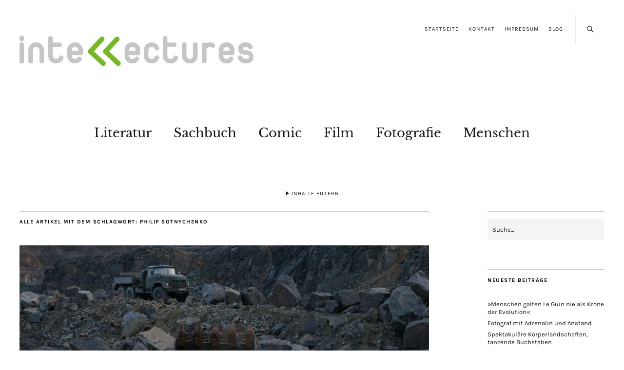

--- FILE ---
content_type: text/html; charset=UTF-8
request_url: https://www.intellectures.de/tag/philip-sotnychenko/
body_size: 20916
content:
<!DOCTYPE html>
<html lang="de">
<head>
	<meta charset="UTF-8" />
	<meta name="viewport" content="width=device-width,initial-scale=1">
	<link rel="profile" href="http://gmpg.org/xfn/11">
	<link rel="pingback" href="https://www.intellectures.de/xmlrpc.php">
	<!--[if lt IE 9]>
		<script data-jetpack-boost="ignore" src="https://www.intellectures.de/wp-content/themes/zuki/js/html5.js"></script>
	<![endif]-->

<!--/ Open Graphite /-->
<meta property="og:locale" content="de_DE" />
<meta property="og:type" content="" />
<meta property="og:url" content="https://www.intellectures.de/2022/06/14/ukrainische-perspektiven/" />
<meta property="og:title" content="" />
<meta property="og:description" content="Die Deutsche Kinemathek zeigt bis zum 30. Juni in Berlin, Leipzig und Hamburg ukrainische Filme, die ein eindrucksvolles und facettenreiches Bild von Land und Menschen geben. Der Eintritt zu allen Vorführungen ist frei." />
<meta property="og:site_name" content="intellectures" />
<meta property="og:image" content="https://www.intellectures.de/wp-content/uploads/2022/06/atlantis.jpg" />
<meta property="og:image:width" content="1372" />
<meta property="og:image:height" content="772" />
<meta property="fb:app_id" content="736215416391883" />

<meta itemprop="description" content="Die Deutsche Kinemathek zeigt bis zum 30. Juni in Berlin, Leipzig und Hamburg ukrainische Filme, die ein eindrucksvolles und facettenreiches Bild von Land und Menschen geben. Der Eintritt zu allen Vorführungen ist frei." />
<meta itemprop="image" content="https://www.intellectures.de/wp-content/uploads/2022/06/atlantis.jpg" />

<meta name="twitter:card" content="summary_large_image" />
<meta name="twitter:url" content="https://www.intellectures.de/2022/06/14/ukrainische-perspektiven/" />
<meta name="twitter:title" content="" />
<meta name="twitter:description" content="Die Deutsche Kinemathek zeigt bis zum 30. Juni in Berlin, Leipzig und Hamburg ukrainische Filme, die ein eindrucksvolles und facettenreiches Bild von Land und Menschen geben. Der Eintritt zu allen Vorführungen ist frei." />
<meta name="twitter:image" content="https://www.intellectures.de/wp-content/uploads/2022/06/atlantis.jpg" />
<meta name="twitter:creator" content="@intellectures" />
<meta name="twitter:site" content="intellectures" />
<!--/ Open Graphite End /-->

<title>Philip Sotnychenko &#8211; intellectures</title>
<meta name='robots' content='max-image-preview:large' />
<!-- Jetpack Site Verification Tags -->
<meta name="google-site-verification" content="q0ZSR-ePAHI6dPiWvfO-UOoZGI1XCgM3C8Sx-MA-Www" />

<!-- Open Graph Meta Tags generated by Blog2Social 873 - https://www.blog2social.com -->
<meta property="og:title" content="intellectures"/>
<meta property="og:description" content="Das Kulturmagazin mit dem Guillemet"/>
<meta property="og:url" content="/tag/philip-sotnychenko/"/>
<meta property="og:image:alt" content="»Atlantis« von Valentyn Vasyanovych | Foto: Mubi"/>
<meta property="og:image" content="https://www.intellectures.de/wp-content/uploads/2022/06/atlantis.jpg"/>
<meta property="og:type" content="article"/>
<meta property="og:article:published_time" content="2022-06-14 10:12:55"/>
<meta property="og:article:modified_time" content="2022-08-03 13:04:51"/>
<meta property="og:article:tag" content="Antonio Lukich"/>
<meta property="og:article:tag" content="Iryna Tsilyk"/>
<meta property="og:article:tag" content="Maryna Er Gorbach"/>
<meta property="og:article:tag" content="Oleksandr Dovzhenko"/>
<meta property="og:article:tag" content="Philip Sotnychenko"/>
<meta property="og:article:tag" content="Roman Bondarchuk"/>
<meta property="og:article:tag" content="Roman Liubiy"/>
<meta property="og:article:tag" content="Valentyn Vasyanovych"/>
<meta property="og:article:tag" content="Victoria Leshchenko"/>
<meta property="og:article:tag" content="Yuliia Kovalenko"/>
<meta property="og:article:tag" content="Zoya Laktionova"/>
<!-- Open Graph Meta Tags generated by Blog2Social 873 - https://www.blog2social.com -->

<!-- Twitter Card generated by Blog2Social 873 - https://www.blog2social.com -->
<meta name="twitter:card" content="summary">
<meta name="twitter:title" content="intellectures"/>
<meta name="twitter:description" content="Das Kulturmagazin mit dem Guillemet"/>
<meta name="twitter:image" content="https://www.intellectures.de/wp-content/uploads/2022/06/atlantis.jpg"/>
<meta name="twitter:image:alt" content="»Atlantis« von Valentyn Vasyanovych | Foto: Mubi"/>
<!-- Twitter Card generated by Blog2Social 873 - https://www.blog2social.com -->
<link rel='dns-prefetch' href='//www.googletagmanager.com' />
<link rel='dns-prefetch' href='//stats.wp.com' />
<link rel='dns-prefetch' href='//widgets.wp.com' />
<link rel='dns-prefetch' href='//s0.wp.com' />
<link rel='dns-prefetch' href='//0.gravatar.com' />
<link rel='dns-prefetch' href='//1.gravatar.com' />
<link rel='dns-prefetch' href='//2.gravatar.com' />
<link rel='preconnect' href='//c0.wp.com' />
<link rel="alternate" type="application/rss+xml" title="intellectures &raquo; Feed" href="https://www.intellectures.de/feed/" />
<link rel="alternate" type="application/rss+xml" title="intellectures &raquo; Kommentar-Feed" href="https://www.intellectures.de/comments/feed/" />
<link rel="alternate" type="application/rss+xml" title="intellectures &raquo; Philip Sotnychenko Schlagwort-Feed" href="https://www.intellectures.de/tag/philip-sotnychenko/feed/" />
<link rel='stylesheet' id='all-css-14b2a76a67c3c4e95f50fab4d2ea8d95' href='https://www.intellectures.de/wp-content/boost-cache/static/59f2ab4791.min.css' type='text/css' media='all' />
<style id='wp-img-auto-sizes-contain-inline-css'>
img:is([sizes=auto i],[sizes^="auto," i]){contain-intrinsic-size:3000px 1500px}
/*# sourceURL=wp-img-auto-sizes-contain-inline-css */
</style>
<style id='wp-emoji-styles-inline-css'>

	img.wp-smiley, img.emoji {
		display: inline !important;
		border: none !important;
		box-shadow: none !important;
		height: 1em !important;
		width: 1em !important;
		margin: 0 0.07em !important;
		vertical-align: -0.1em !important;
		background: none !important;
		padding: 0 !important;
	}
/*# sourceURL=wp-emoji-styles-inline-css */
</style>
<style id='wp-block-library-inline-css'>
:root{--wp-block-synced-color:#7a00df;--wp-block-synced-color--rgb:122,0,223;--wp-bound-block-color:var(--wp-block-synced-color);--wp-editor-canvas-background:#ddd;--wp-admin-theme-color:#007cba;--wp-admin-theme-color--rgb:0,124,186;--wp-admin-theme-color-darker-10:#006ba1;--wp-admin-theme-color-darker-10--rgb:0,107,160.5;--wp-admin-theme-color-darker-20:#005a87;--wp-admin-theme-color-darker-20--rgb:0,90,135;--wp-admin-border-width-focus:2px}@media (min-resolution:192dpi){:root{--wp-admin-border-width-focus:1.5px}}.wp-element-button{cursor:pointer}:root .has-very-light-gray-background-color{background-color:#eee}:root .has-very-dark-gray-background-color{background-color:#313131}:root .has-very-light-gray-color{color:#eee}:root .has-very-dark-gray-color{color:#313131}:root .has-vivid-green-cyan-to-vivid-cyan-blue-gradient-background{background:linear-gradient(135deg,#00d084,#0693e3)}:root .has-purple-crush-gradient-background{background:linear-gradient(135deg,#34e2e4,#4721fb 50%,#ab1dfe)}:root .has-hazy-dawn-gradient-background{background:linear-gradient(135deg,#faaca8,#dad0ec)}:root .has-subdued-olive-gradient-background{background:linear-gradient(135deg,#fafae1,#67a671)}:root .has-atomic-cream-gradient-background{background:linear-gradient(135deg,#fdd79a,#004a59)}:root .has-nightshade-gradient-background{background:linear-gradient(135deg,#330968,#31cdcf)}:root .has-midnight-gradient-background{background:linear-gradient(135deg,#020381,#2874fc)}:root{--wp--preset--font-size--normal:16px;--wp--preset--font-size--huge:42px}.has-regular-font-size{font-size:1em}.has-larger-font-size{font-size:2.625em}.has-normal-font-size{font-size:var(--wp--preset--font-size--normal)}.has-huge-font-size{font-size:var(--wp--preset--font-size--huge)}.has-text-align-center{text-align:center}.has-text-align-left{text-align:left}.has-text-align-right{text-align:right}.has-fit-text{white-space:nowrap!important}#end-resizable-editor-section{display:none}.aligncenter{clear:both}.items-justified-left{justify-content:flex-start}.items-justified-center{justify-content:center}.items-justified-right{justify-content:flex-end}.items-justified-space-between{justify-content:space-between}.screen-reader-text{border:0;clip-path:inset(50%);height:1px;margin:-1px;overflow:hidden;padding:0;position:absolute;width:1px;word-wrap:normal!important}.screen-reader-text:focus{background-color:#ddd;clip-path:none;color:#444;display:block;font-size:1em;height:auto;left:5px;line-height:normal;padding:15px 23px 14px;text-decoration:none;top:5px;width:auto;z-index:100000}html :where(.has-border-color){border-style:solid}html :where([style*=border-top-color]){border-top-style:solid}html :where([style*=border-right-color]){border-right-style:solid}html :where([style*=border-bottom-color]){border-bottom-style:solid}html :where([style*=border-left-color]){border-left-style:solid}html :where([style*=border-width]){border-style:solid}html :where([style*=border-top-width]){border-top-style:solid}html :where([style*=border-right-width]){border-right-style:solid}html :where([style*=border-bottom-width]){border-bottom-style:solid}html :where([style*=border-left-width]){border-left-style:solid}html :where(img[class*=wp-image-]){height:auto;max-width:100%}:where(figure){margin:0 0 1em}html :where(.is-position-sticky){--wp-admin--admin-bar--position-offset:var(--wp-admin--admin-bar--height,0px)}@media screen and (max-width:600px){html :where(.is-position-sticky){--wp-admin--admin-bar--position-offset:0px}}

/*# sourceURL=wp-block-library-inline-css */
</style><style id='global-styles-inline-css'>
:root{--wp--preset--aspect-ratio--square: 1;--wp--preset--aspect-ratio--4-3: 4/3;--wp--preset--aspect-ratio--3-4: 3/4;--wp--preset--aspect-ratio--3-2: 3/2;--wp--preset--aspect-ratio--2-3: 2/3;--wp--preset--aspect-ratio--16-9: 16/9;--wp--preset--aspect-ratio--9-16: 9/16;--wp--preset--color--black: #000000;--wp--preset--color--cyan-bluish-gray: #abb8c3;--wp--preset--color--white: #ffffff;--wp--preset--color--pale-pink: #f78da7;--wp--preset--color--vivid-red: #cf2e2e;--wp--preset--color--luminous-vivid-orange: #ff6900;--wp--preset--color--luminous-vivid-amber: #fcb900;--wp--preset--color--light-green-cyan: #7bdcb5;--wp--preset--color--vivid-green-cyan: #00d084;--wp--preset--color--pale-cyan-blue: #8ed1fc;--wp--preset--color--vivid-cyan-blue: #0693e3;--wp--preset--color--vivid-purple: #9b51e0;--wp--preset--gradient--vivid-cyan-blue-to-vivid-purple: linear-gradient(135deg,rgb(6,147,227) 0%,rgb(155,81,224) 100%);--wp--preset--gradient--light-green-cyan-to-vivid-green-cyan: linear-gradient(135deg,rgb(122,220,180) 0%,rgb(0,208,130) 100%);--wp--preset--gradient--luminous-vivid-amber-to-luminous-vivid-orange: linear-gradient(135deg,rgb(252,185,0) 0%,rgb(255,105,0) 100%);--wp--preset--gradient--luminous-vivid-orange-to-vivid-red: linear-gradient(135deg,rgb(255,105,0) 0%,rgb(207,46,46) 100%);--wp--preset--gradient--very-light-gray-to-cyan-bluish-gray: linear-gradient(135deg,rgb(238,238,238) 0%,rgb(169,184,195) 100%);--wp--preset--gradient--cool-to-warm-spectrum: linear-gradient(135deg,rgb(74,234,220) 0%,rgb(151,120,209) 20%,rgb(207,42,186) 40%,rgb(238,44,130) 60%,rgb(251,105,98) 80%,rgb(254,248,76) 100%);--wp--preset--gradient--blush-light-purple: linear-gradient(135deg,rgb(255,206,236) 0%,rgb(152,150,240) 100%);--wp--preset--gradient--blush-bordeaux: linear-gradient(135deg,rgb(254,205,165) 0%,rgb(254,45,45) 50%,rgb(107,0,62) 100%);--wp--preset--gradient--luminous-dusk: linear-gradient(135deg,rgb(255,203,112) 0%,rgb(199,81,192) 50%,rgb(65,88,208) 100%);--wp--preset--gradient--pale-ocean: linear-gradient(135deg,rgb(255,245,203) 0%,rgb(182,227,212) 50%,rgb(51,167,181) 100%);--wp--preset--gradient--electric-grass: linear-gradient(135deg,rgb(202,248,128) 0%,rgb(113,206,126) 100%);--wp--preset--gradient--midnight: linear-gradient(135deg,rgb(2,3,129) 0%,rgb(40,116,252) 100%);--wp--preset--font-size--small: 13px;--wp--preset--font-size--medium: 20px;--wp--preset--font-size--large: 19px;--wp--preset--font-size--x-large: 42px;--wp--preset--font-size--regular: 15px;--wp--preset--font-size--larger: 24px;--wp--preset--spacing--20: 0.44rem;--wp--preset--spacing--30: 0.67rem;--wp--preset--spacing--40: 1rem;--wp--preset--spacing--50: 1.5rem;--wp--preset--spacing--60: 2.25rem;--wp--preset--spacing--70: 3.38rem;--wp--preset--spacing--80: 5.06rem;--wp--preset--shadow--natural: 6px 6px 9px rgba(0, 0, 0, 0.2);--wp--preset--shadow--deep: 12px 12px 50px rgba(0, 0, 0, 0.4);--wp--preset--shadow--sharp: 6px 6px 0px rgba(0, 0, 0, 0.2);--wp--preset--shadow--outlined: 6px 6px 0px -3px rgb(255, 255, 255), 6px 6px rgb(0, 0, 0);--wp--preset--shadow--crisp: 6px 6px 0px rgb(0, 0, 0);}:where(.is-layout-flex){gap: 0.5em;}:where(.is-layout-grid){gap: 0.5em;}body .is-layout-flex{display: flex;}.is-layout-flex{flex-wrap: wrap;align-items: center;}.is-layout-flex > :is(*, div){margin: 0;}body .is-layout-grid{display: grid;}.is-layout-grid > :is(*, div){margin: 0;}:where(.wp-block-columns.is-layout-flex){gap: 2em;}:where(.wp-block-columns.is-layout-grid){gap: 2em;}:where(.wp-block-post-template.is-layout-flex){gap: 1.25em;}:where(.wp-block-post-template.is-layout-grid){gap: 1.25em;}.has-black-color{color: var(--wp--preset--color--black) !important;}.has-cyan-bluish-gray-color{color: var(--wp--preset--color--cyan-bluish-gray) !important;}.has-white-color{color: var(--wp--preset--color--white) !important;}.has-pale-pink-color{color: var(--wp--preset--color--pale-pink) !important;}.has-vivid-red-color{color: var(--wp--preset--color--vivid-red) !important;}.has-luminous-vivid-orange-color{color: var(--wp--preset--color--luminous-vivid-orange) !important;}.has-luminous-vivid-amber-color{color: var(--wp--preset--color--luminous-vivid-amber) !important;}.has-light-green-cyan-color{color: var(--wp--preset--color--light-green-cyan) !important;}.has-vivid-green-cyan-color{color: var(--wp--preset--color--vivid-green-cyan) !important;}.has-pale-cyan-blue-color{color: var(--wp--preset--color--pale-cyan-blue) !important;}.has-vivid-cyan-blue-color{color: var(--wp--preset--color--vivid-cyan-blue) !important;}.has-vivid-purple-color{color: var(--wp--preset--color--vivid-purple) !important;}.has-black-background-color{background-color: var(--wp--preset--color--black) !important;}.has-cyan-bluish-gray-background-color{background-color: var(--wp--preset--color--cyan-bluish-gray) !important;}.has-white-background-color{background-color: var(--wp--preset--color--white) !important;}.has-pale-pink-background-color{background-color: var(--wp--preset--color--pale-pink) !important;}.has-vivid-red-background-color{background-color: var(--wp--preset--color--vivid-red) !important;}.has-luminous-vivid-orange-background-color{background-color: var(--wp--preset--color--luminous-vivid-orange) !important;}.has-luminous-vivid-amber-background-color{background-color: var(--wp--preset--color--luminous-vivid-amber) !important;}.has-light-green-cyan-background-color{background-color: var(--wp--preset--color--light-green-cyan) !important;}.has-vivid-green-cyan-background-color{background-color: var(--wp--preset--color--vivid-green-cyan) !important;}.has-pale-cyan-blue-background-color{background-color: var(--wp--preset--color--pale-cyan-blue) !important;}.has-vivid-cyan-blue-background-color{background-color: var(--wp--preset--color--vivid-cyan-blue) !important;}.has-vivid-purple-background-color{background-color: var(--wp--preset--color--vivid-purple) !important;}.has-black-border-color{border-color: var(--wp--preset--color--black) !important;}.has-cyan-bluish-gray-border-color{border-color: var(--wp--preset--color--cyan-bluish-gray) !important;}.has-white-border-color{border-color: var(--wp--preset--color--white) !important;}.has-pale-pink-border-color{border-color: var(--wp--preset--color--pale-pink) !important;}.has-vivid-red-border-color{border-color: var(--wp--preset--color--vivid-red) !important;}.has-luminous-vivid-orange-border-color{border-color: var(--wp--preset--color--luminous-vivid-orange) !important;}.has-luminous-vivid-amber-border-color{border-color: var(--wp--preset--color--luminous-vivid-amber) !important;}.has-light-green-cyan-border-color{border-color: var(--wp--preset--color--light-green-cyan) !important;}.has-vivid-green-cyan-border-color{border-color: var(--wp--preset--color--vivid-green-cyan) !important;}.has-pale-cyan-blue-border-color{border-color: var(--wp--preset--color--pale-cyan-blue) !important;}.has-vivid-cyan-blue-border-color{border-color: var(--wp--preset--color--vivid-cyan-blue) !important;}.has-vivid-purple-border-color{border-color: var(--wp--preset--color--vivid-purple) !important;}.has-vivid-cyan-blue-to-vivid-purple-gradient-background{background: var(--wp--preset--gradient--vivid-cyan-blue-to-vivid-purple) !important;}.has-light-green-cyan-to-vivid-green-cyan-gradient-background{background: var(--wp--preset--gradient--light-green-cyan-to-vivid-green-cyan) !important;}.has-luminous-vivid-amber-to-luminous-vivid-orange-gradient-background{background: var(--wp--preset--gradient--luminous-vivid-amber-to-luminous-vivid-orange) !important;}.has-luminous-vivid-orange-to-vivid-red-gradient-background{background: var(--wp--preset--gradient--luminous-vivid-orange-to-vivid-red) !important;}.has-very-light-gray-to-cyan-bluish-gray-gradient-background{background: var(--wp--preset--gradient--very-light-gray-to-cyan-bluish-gray) !important;}.has-cool-to-warm-spectrum-gradient-background{background: var(--wp--preset--gradient--cool-to-warm-spectrum) !important;}.has-blush-light-purple-gradient-background{background: var(--wp--preset--gradient--blush-light-purple) !important;}.has-blush-bordeaux-gradient-background{background: var(--wp--preset--gradient--blush-bordeaux) !important;}.has-luminous-dusk-gradient-background{background: var(--wp--preset--gradient--luminous-dusk) !important;}.has-pale-ocean-gradient-background{background: var(--wp--preset--gradient--pale-ocean) !important;}.has-electric-grass-gradient-background{background: var(--wp--preset--gradient--electric-grass) !important;}.has-midnight-gradient-background{background: var(--wp--preset--gradient--midnight) !important;}.has-small-font-size{font-size: var(--wp--preset--font-size--small) !important;}.has-medium-font-size{font-size: var(--wp--preset--font-size--medium) !important;}.has-large-font-size{font-size: var(--wp--preset--font-size--large) !important;}.has-x-large-font-size{font-size: var(--wp--preset--font-size--x-large) !important;}
/*# sourceURL=global-styles-inline-css */
</style>

<style id='classic-theme-styles-inline-css'>
/*! This file is auto-generated */
.wp-block-button__link{color:#fff;background-color:#32373c;border-radius:9999px;box-shadow:none;text-decoration:none;padding:calc(.667em + 2px) calc(1.333em + 2px);font-size:1.125em}.wp-block-file__button{background:#32373c;color:#fff;text-decoration:none}
/*# sourceURL=/wp-includes/css/classic-themes.min.css */
</style>
<link rel='stylesheet' id='vgw-metis-sidebar-style-css' href='https://www.intellectures.de/wp-content/plugins/vgw-metis/includes/actions/../../admin/css/vgw-metis-sidebar.css?ver=1.0' media='all' />
<script data-jetpack-boost="ignore" type="text/javascript" src="https://www.intellectures.de/wp-includes/js/jquery/jquery.min.js?ver=3.7.1" id="jquery-core-js"></script>


<!-- Google Tag (gtac.js) durch Site-Kit hinzugefügt -->
<!-- Von Site Kit hinzugefügtes Google-Analytics-Snippet -->


<link rel="https://api.w.org/" href="https://www.intellectures.de/wp-json/" /><link rel="alternate" title="JSON" type="application/json" href="https://www.intellectures.de/wp-json/wp/v2/tags/5315" /><link rel="EditURI" type="application/rsd+xml" title="RSD" href="https://www.intellectures.de/xmlrpc.php?rsd" />
<meta name="generator" content="WordPress 6.9" />

		<!-- GA Google Analytics @ https://m0n.co/ga -->
		

	<meta name="generator" content="Site Kit by Google 1.170.0" /><!-- VG Wort METIS WordPress Plugin v2.0.1 -->
	<style>img#wpstats{display:none}</style>
		<style data-context="foundation-flickity-css">/*! Flickity v2.0.2
http://flickity.metafizzy.co
---------------------------------------------- */.flickity-enabled{position:relative}.flickity-enabled:focus{outline:0}.flickity-viewport{overflow:hidden;position:relative;height:100%}.flickity-slider{position:absolute;width:100%;height:100%}.flickity-enabled.is-draggable{-webkit-tap-highlight-color:transparent;tap-highlight-color:transparent;-webkit-user-select:none;-moz-user-select:none;-ms-user-select:none;user-select:none}.flickity-enabled.is-draggable .flickity-viewport{cursor:move;cursor:-webkit-grab;cursor:grab}.flickity-enabled.is-draggable .flickity-viewport.is-pointer-down{cursor:-webkit-grabbing;cursor:grabbing}.flickity-prev-next-button{position:absolute;top:50%;width:44px;height:44px;border:none;border-radius:50%;background:#fff;background:hsla(0,0%,100%,.75);cursor:pointer;-webkit-transform:translateY(-50%);transform:translateY(-50%)}.flickity-prev-next-button:hover{background:#fff}.flickity-prev-next-button:focus{outline:0;box-shadow:0 0 0 5px #09f}.flickity-prev-next-button:active{opacity:.6}.flickity-prev-next-button.previous{left:10px}.flickity-prev-next-button.next{right:10px}.flickity-rtl .flickity-prev-next-button.previous{left:auto;right:10px}.flickity-rtl .flickity-prev-next-button.next{right:auto;left:10px}.flickity-prev-next-button:disabled{opacity:.3;cursor:auto}.flickity-prev-next-button svg{position:absolute;left:20%;top:20%;width:60%;height:60%}.flickity-prev-next-button .arrow{fill:#333}.flickity-page-dots{position:absolute;width:100%;bottom:-25px;padding:0;margin:0;list-style:none;text-align:center;line-height:1}.flickity-rtl .flickity-page-dots{direction:rtl}.flickity-page-dots .dot{display:inline-block;width:10px;height:10px;margin:0 8px;background:#333;border-radius:50%;opacity:.25;cursor:pointer}.flickity-page-dots .dot.is-selected{opacity:1}</style><link id='MediaRSS' rel='alternate' type='application/rss+xml' title='NextGEN Gallery RSS Feed' href='https://www.intellectures.de/wp-content/plugins/nextgen-gallery/src/Legacy/xml/media-rss.php' />
	<style type="text/css">
		.widget-area p.summary a,
		.entry-content p a,
		.entry-content li a,
		.page .entry-content p a,
		blockquote cite a,
		.textwidget a,
		#comments .comment-text a,
		.authorbox p.author-description a {color: #76b729;}
		.widget_zuki_recentposts_color .bg-wrap {background: #d8d8d8;}
		.archive-menu-content {background: #d8d8d8;}
	</style>
			<style type="text/css" id="zuki-header-css">
			#site-title h1,
		#site-title h2.site-description {
			display: none;
		}

		</style>
	
<!-- Jetpack Open Graph Tags -->
<meta property="og:type" content="website" />
<meta property="og:title" content="Philip Sotnychenko &#8211; intellectures" />
<meta property="og:url" content="https://www.intellectures.de/tag/philip-sotnychenko/" />
<meta property="og:site_name" content="intellectures" />
<meta property="og:image" content="https://www.intellectures.de/wp-content/uploads/2020/03/cropped-INTELLECTURES_Logo_GUIM_RGB-3.png" />
<meta property="og:image:width" content="512" />
<meta property="og:image:height" content="512" />
<meta property="og:image:alt" content="" />
<meta property="og:locale" content="de_DE" />

<!-- End Jetpack Open Graph Tags -->
<link rel="icon" href="https://www.intellectures.de/wp-content/uploads/2020/03/cropped-INTELLECTURES_Logo_GUIM_RGB-3-32x32.png" sizes="32x32" />
<link rel="icon" href="https://www.intellectures.de/wp-content/uploads/2020/03/cropped-INTELLECTURES_Logo_GUIM_RGB-3-192x192.png" sizes="192x192" />
<link rel="apple-touch-icon" href="https://www.intellectures.de/wp-content/uploads/2020/03/cropped-INTELLECTURES_Logo_GUIM_RGB-3-180x180.png" />
<meta name="msapplication-TileImage" content="https://www.intellectures.de/wp-content/uploads/2020/03/cropped-INTELLECTURES_Logo_GUIM_RGB-3-270x270.png" />
<!-- Google Tag Manager -->  <!-- End Google Tag Manager --><style>.ios7.web-app-mode.has-fixed header{ background-color: rgba(255,255,255,.88);}</style></head>

<body class="archive tag tag-philip-sotnychenko tag-5315 wp-theme-zuki wp-child-theme-zuki-child-main">

	<div id="container">

		<header id="masthead" class="cf" role="banner">

							<nav id="header-top-nav">
					<ul id="menu-header-top-menue" class="menu"><li id="menu-item-10593" class="menu-item menu-item-type-post_type menu-item-object-page menu-item-home menu-item-10593"><a href="https://www.intellectures.de/">Startseite</a></li>
<li id="menu-item-10590" class="menu-item menu-item-type-post_type menu-item-object-page menu-item-10590"><a href="https://www.intellectures.de/kontakt/">Kontakt</a></li>
<li id="menu-item-10591" class="menu-item menu-item-type-post_type menu-item-object-page menu-item-10591"><a href="https://www.intellectures.de/impressum/">Impressum</a></li>
<li id="menu-item-10594" class="menu-item menu-item-type-post_type menu-item-object-page current_page_parent menu-item-10594"><a href="https://www.intellectures.de/blogpage/">Blog</a></li>
</ul>				</nav><!-- end #header-top -->
			
			<div id="site-title">
							<div id="site-header">
					<a href="https://www.intellectures.de/" rel="home"><img src="https://www.intellectures.de/wp-content/uploads/2020/03/cropped-intellectures-Titel-5.jpg" width="881" height="220" alt=""></a>
				</div><!-- end #site-header -->
							<h1><a href="https://www.intellectures.de/" title="intellectures">intellectures</a></h1>
							<h2 class="site-description">Das Kulturmagazin mit dem Guillemet</h2>
						</div><!-- end #site-title -->

			<a href="#menuopen" id="mobile-menu-toggle"><span>Menü</span></a>

			<div id="mobile-menu-wrap" class="cf">
									<div class="search-box">
						<a href="#" id="search-toggle"><span>Suche</span></a>
						
<form method="get" id="searchform" class="searchform" action="https://www.intellectures.de/" role="search">
	<label for="s" class="screen-reader-text"><span>Suche</span></label>
	<input type="text" class="search-field" name="s" id="s" placeholder="Suche&hellip;" />
	<input type="submit" class="submit" name="submit" id="searchsubmit" value="Suche" />
</form>					</div><!-- end .search-box -->
								<nav id="site-nav" class="cf">
					<ul id="menu-hauptmenue" class="nav-menu"><li id="menu-item-10599" class="menu-item menu-item-type-taxonomy menu-item-object-category menu-item-10599"><a href="https://www.intellectures.de/category/literatur/">Literatur</a></li>
<li id="menu-item-17346" class="menu-item menu-item-type-taxonomy menu-item-object-category menu-item-17346"><a href="https://www.intellectures.de/category/sachbuch/">Sachbuch</a></li>
<li id="menu-item-10596" class="menu-item menu-item-type-taxonomy menu-item-object-category menu-item-10596"><a href="https://www.intellectures.de/category/comic/">Comic</a></li>
<li id="menu-item-10597" class="menu-item menu-item-type-taxonomy menu-item-object-category menu-item-10597"><a href="https://www.intellectures.de/category/film/">Film</a></li>
<li id="menu-item-10598" class="menu-item menu-item-type-taxonomy menu-item-object-category menu-item-10598"><a href="https://www.intellectures.de/category/artbooks/fotografie/">Fotografie</a></li>
<li id="menu-item-10621" class="menu-item menu-item-type-taxonomy menu-item-object-category menu-item-10621"><a href="https://www.intellectures.de/category/interviews-portraets/">Menschen</a></li>
</ul>				</nav><!-- end #site-nav -->
				<a href="#menuclose" id="mobile-menu-close"><span>Menü schiessen</span></a>
			</div><!-- end #mobile-menu-wrap -->

							
<div class="archive-menu-wrap cf">
			<a href="#contents" class="archive-menu-toggle"><span>Inhalte filtern</span></a>
	
	<div class="archive-menu-content cf">
		<a href="#closecontents" class="archive-menu-close"><span>Inhalte schliessen</span></a>

		<div class="list-years">
			<h3 class="archive-menu-title">Jahre</h3>
			<ul class="yearly">
					<li><a href='https://www.intellectures.de/2025/'>2025</a></li>
	<li><a href='https://www.intellectures.de/2024/'>2024</a></li>
	<li><a href='https://www.intellectures.de/2023/'>2023</a></li>
	<li><a href='https://www.intellectures.de/2022/'>2022</a></li>
	<li><a href='https://www.intellectures.de/2021/'>2021</a></li>
	<li><a href='https://www.intellectures.de/2020/'>2020</a></li>
	<li><a href='https://www.intellectures.de/2019/'>2019</a></li>
	<li><a href='https://www.intellectures.de/2018/'>2018</a></li>
	<li><a href='https://www.intellectures.de/2017/'>2017</a></li>
	<li><a href='https://www.intellectures.de/2016/'>2016</a></li>
	<li><a href='https://www.intellectures.de/2015/'>2015</a></li>
	<li><a href='https://www.intellectures.de/2014/'>2014</a></li>
	<li><a href='https://www.intellectures.de/2013/'>2013</a></li>
	<li><a href='https://www.intellectures.de/2012/'>2012</a></li>
	<li><a href='https://www.intellectures.de/2011/'>2011</a></li>
	<li><a href='https://www.intellectures.de/2010/'>2010</a></li>
	<li><a href='https://www.intellectures.de/2009/'>2009</a></li>
	<li><a href='https://www.intellectures.de/2008/'>2008</a></li>
	<li><a href='https://www.intellectures.de/2007/'>2007</a></li>
			</ul>
		</div><!-- end .list-years -->

		<div class="list-authors">
		<h3 class="archive-menu-title">Autoren</h3>
		<ul class="authors">
		<li><a href=https://www.intellectures.de/author/bob-sala/><span class="author-avatar"><img alt='' src='https://secure.gravatar.com/avatar/032efa9c328e4b9e48a8f66f8cc7b1fddbff7ccfef149f7ebe5cfcaacce4a7e1?s=50&#038;d=mm&#038;r=g' srcset='https://secure.gravatar.com/avatar/032efa9c328e4b9e48a8f66f8cc7b1fddbff7ccfef149f7ebe5cfcaacce4a7e1?s=100&#038;d=mm&#038;r=g 2x' class='avatar avatar-50 photo' height='50' width='50' decoding='async'/></span><span class="author-name">Bob Sala</span></a></li><li><a href=https://www.intellectures.de/author/constanze-elisabeth-tinawi/><span class="author-avatar"><img alt='' src='https://secure.gravatar.com/avatar/4779b51d84d1a36daa3d614589ae24019dc907e8a432e99841a0ba5605c308a3?s=50&#038;d=mm&#038;r=g' srcset='https://secure.gravatar.com/avatar/4779b51d84d1a36daa3d614589ae24019dc907e8a432e99841a0ba5605c308a3?s=100&#038;d=mm&#038;r=g 2x' class='avatar avatar-50 photo' height='50' width='50' decoding='async'/></span><span class="author-name">Constanze Elisabeth Tinawi</span></a></li><li><a href=https://www.intellectures.de/author/jana-friedemann/><span class="author-avatar"><img alt='' src='https://secure.gravatar.com/avatar/94eb6e2a2f141afbc4a5c7860fbeee613b8dac37d708be77192e45684d2c3f57?s=50&#038;d=mm&#038;r=g' srcset='https://secure.gravatar.com/avatar/94eb6e2a2f141afbc4a5c7860fbeee613b8dac37d708be77192e45684d2c3f57?s=100&#038;d=mm&#038;r=g 2x' class='avatar avatar-50 photo' height='50' width='50' decoding='async'/></span><span class="author-name">Jana Friedemann</span></a></li><li><a href=https://www.intellectures.de/author/juliane-hummitzsch/><span class="author-avatar"><img alt='' src='https://secure.gravatar.com/avatar/5118e10f28cd48070c4b38f7977411ae24f37da0033dad911023bc4844b19d94?s=50&#038;d=mm&#038;r=g' srcset='https://secure.gravatar.com/avatar/5118e10f28cd48070c4b38f7977411ae24f37da0033dad911023bc4844b19d94?s=100&#038;d=mm&#038;r=g 2x' class='avatar avatar-50 photo' height='50' width='50' decoding='async'/></span><span class="author-name">Juliane Hummitzsch</span></a></li><li><a href=https://www.intellectures.de/author/michael-knoll/><span class="author-avatar"><img alt='' src='https://secure.gravatar.com/avatar/f8c1485471d4a965669bb7b4a1ae8143f3fbad710a1fe40b9b720a098115b0bc?s=50&#038;d=mm&#038;r=g' srcset='https://secure.gravatar.com/avatar/f8c1485471d4a965669bb7b4a1ae8143f3fbad710a1fe40b9b720a098115b0bc?s=100&#038;d=mm&#038;r=g 2x' class='avatar avatar-50 photo' height='50' width='50' decoding='async'/></span><span class="author-name">Michael Knoll</span></a></li><li><a href=https://www.intellectures.de/author/mischa/><span class="author-avatar"><img alt='' src='https://secure.gravatar.com/avatar/6502e55da275c9c9e5689ea7d07fa59235f22522213903e2e05e52f9ba936057?s=50&#038;d=mm&#038;r=g' srcset='https://secure.gravatar.com/avatar/6502e55da275c9c9e5689ea7d07fa59235f22522213903e2e05e52f9ba936057?s=100&#038;d=mm&#038;r=g 2x' class='avatar avatar-50 photo' height='50' width='50' decoding='async'/></span><span class="author-name">Mischa</span></a></li><li><a href=https://www.intellectures.de/author/sabine-blackmore/><span class="author-avatar"><img alt='' src='https://secure.gravatar.com/avatar/cce55c381e56c5c4584ae766913f1f7d34f3d7e2980d002424821c11dd9649f9?s=50&#038;d=mm&#038;r=g' srcset='https://secure.gravatar.com/avatar/cce55c381e56c5c4584ae766913f1f7d34f3d7e2980d002424821c11dd9649f9?s=100&#038;d=mm&#038;r=g 2x' class='avatar avatar-50 photo' height='50' width='50' decoding='async'/></span><span class="author-name">Sabine Blackmore</span></a></li><li><a href=https://www.intellectures.de/author/schickl/><span class="author-avatar"><img alt='' src='https://secure.gravatar.com/avatar/412e478b7721dbfe374ab85c9b17a7bbea7b8fac073d81c481b252c9ac0bc88a?s=50&#038;d=mm&#038;r=g' srcset='https://secure.gravatar.com/avatar/412e478b7721dbfe374ab85c9b17a7bbea7b8fac073d81c481b252c9ac0bc88a?s=100&#038;d=mm&#038;r=g 2x' class='avatar avatar-50 photo' height='50' width='50' decoding='async'/></span><span class="author-name">Christoph Schickl</span></a></li><li><a href=https://www.intellectures.de/author/stefan-moeller/><span class="author-avatar"><img alt='' src='https://secure.gravatar.com/avatar/cfea428913e9eaa9ce41bcb298466ebaf769abc169fe5a9c69937076bb9874d1?s=50&#038;d=mm&#038;r=g' srcset='https://secure.gravatar.com/avatar/cfea428913e9eaa9ce41bcb298466ebaf769abc169fe5a9c69937076bb9874d1?s=100&#038;d=mm&#038;r=g 2x' class='avatar avatar-50 photo' height='50' width='50' decoding='async'/></span><span class="author-name">Stefan Möller</span></a></li><li><a href=https://www.intellectures.de/author/thomas/><span class="author-avatar"><img alt='' src='https://secure.gravatar.com/avatar/8e79e3b6ee5fdf63d7267f46edb40ee25ba61ae258fd5ec71923e2e6e5466756?s=50&#038;d=mm&#038;r=g' srcset='https://secure.gravatar.com/avatar/8e79e3b6ee5fdf63d7267f46edb40ee25ba61ae258fd5ec71923e2e6e5466756?s=100&#038;d=mm&#038;r=g 2x' class='avatar avatar-50 photo' height='50' width='50' decoding='async'/></span><span class="author-name">Thomas Hummitzsch</span></a></li>		</ul>
		</div><!-- end .list-authors -->

		<div class="list-months-cats-tags">
			<h3 class="archive-menu-title">Filtern nach Monat</h3>
			<ul class="monthly">
					<li><a href='https://www.intellectures.de/2025/12/'>Dezember 2025</a></li>
	<li><a href='https://www.intellectures.de/2025/11/'>November 2025</a></li>
	<li><a href='https://www.intellectures.de/2025/10/'>Oktober 2025</a></li>
	<li><a href='https://www.intellectures.de/2025/09/'>September 2025</a></li>
	<li><a href='https://www.intellectures.de/2025/08/'>August 2025</a></li>
	<li><a href='https://www.intellectures.de/2025/07/'>Juli 2025</a></li>
	<li><a href='https://www.intellectures.de/2025/06/'>Juni 2025</a></li>
	<li><a href='https://www.intellectures.de/2025/05/'>Mai 2025</a></li>
	<li><a href='https://www.intellectures.de/2025/03/'>März 2025</a></li>
	<li><a href='https://www.intellectures.de/2025/02/'>Februar 2025</a></li>
	<li><a href='https://www.intellectures.de/2025/01/'>Januar 2025</a></li>
	<li><a href='https://www.intellectures.de/2024/12/'>Dezember 2024</a></li>
	<li><a href='https://www.intellectures.de/2024/11/'>November 2024</a></li>
	<li><a href='https://www.intellectures.de/2024/10/'>Oktober 2024</a></li>
	<li><a href='https://www.intellectures.de/2024/09/'>September 2024</a></li>
	<li><a href='https://www.intellectures.de/2024/08/'>August 2024</a></li>
	<li><a href='https://www.intellectures.de/2024/07/'>Juli 2024</a></li>
	<li><a href='https://www.intellectures.de/2024/06/'>Juni 2024</a></li>
	<li><a href='https://www.intellectures.de/2024/05/'>Mai 2024</a></li>
	<li><a href='https://www.intellectures.de/2024/04/'>April 2024</a></li>
	<li><a href='https://www.intellectures.de/2024/03/'>März 2024</a></li>
	<li><a href='https://www.intellectures.de/2024/02/'>Februar 2024</a></li>
	<li><a href='https://www.intellectures.de/2024/01/'>Januar 2024</a></li>
	<li><a href='https://www.intellectures.de/2023/12/'>Dezember 2023</a></li>
	<li><a href='https://www.intellectures.de/2023/11/'>November 2023</a></li>
	<li><a href='https://www.intellectures.de/2023/10/'>Oktober 2023</a></li>
	<li><a href='https://www.intellectures.de/2023/09/'>September 2023</a></li>
	<li><a href='https://www.intellectures.de/2023/08/'>August 2023</a></li>
	<li><a href='https://www.intellectures.de/2023/07/'>Juli 2023</a></li>
	<li><a href='https://www.intellectures.de/2023/06/'>Juni 2023</a></li>
	<li><a href='https://www.intellectures.de/2023/05/'>Mai 2023</a></li>
	<li><a href='https://www.intellectures.de/2023/04/'>April 2023</a></li>
	<li><a href='https://www.intellectures.de/2023/03/'>März 2023</a></li>
	<li><a href='https://www.intellectures.de/2023/02/'>Februar 2023</a></li>
	<li><a href='https://www.intellectures.de/2023/01/'>Januar 2023</a></li>
	<li><a href='https://www.intellectures.de/2022/12/'>Dezember 2022</a></li>
	<li><a href='https://www.intellectures.de/2022/11/'>November 2022</a></li>
	<li><a href='https://www.intellectures.de/2022/10/'>Oktober 2022</a></li>
	<li><a href='https://www.intellectures.de/2022/09/'>September 2022</a></li>
	<li><a href='https://www.intellectures.de/2022/08/'>August 2022</a></li>
	<li><a href='https://www.intellectures.de/2022/07/'>Juli 2022</a></li>
	<li><a href='https://www.intellectures.de/2022/06/'>Juni 2022</a></li>
	<li><a href='https://www.intellectures.de/2022/05/'>Mai 2022</a></li>
	<li><a href='https://www.intellectures.de/2022/04/'>April 2022</a></li>
	<li><a href='https://www.intellectures.de/2022/03/'>März 2022</a></li>
	<li><a href='https://www.intellectures.de/2022/02/'>Februar 2022</a></li>
	<li><a href='https://www.intellectures.de/2022/01/'>Januar 2022</a></li>
	<li><a href='https://www.intellectures.de/2021/12/'>Dezember 2021</a></li>
	<li><a href='https://www.intellectures.de/2021/11/'>November 2021</a></li>
	<li><a href='https://www.intellectures.de/2021/10/'>Oktober 2021</a></li>
	<li><a href='https://www.intellectures.de/2021/09/'>September 2021</a></li>
	<li><a href='https://www.intellectures.de/2021/08/'>August 2021</a></li>
	<li><a href='https://www.intellectures.de/2021/07/'>Juli 2021</a></li>
	<li><a href='https://www.intellectures.de/2021/06/'>Juni 2021</a></li>
	<li><a href='https://www.intellectures.de/2021/05/'>Mai 2021</a></li>
	<li><a href='https://www.intellectures.de/2021/04/'>April 2021</a></li>
	<li><a href='https://www.intellectures.de/2021/03/'>März 2021</a></li>
	<li><a href='https://www.intellectures.de/2021/02/'>Februar 2021</a></li>
	<li><a href='https://www.intellectures.de/2021/01/'>Januar 2021</a></li>
	<li><a href='https://www.intellectures.de/2020/12/'>Dezember 2020</a></li>
	<li><a href='https://www.intellectures.de/2020/11/'>November 2020</a></li>
	<li><a href='https://www.intellectures.de/2020/10/'>Oktober 2020</a></li>
	<li><a href='https://www.intellectures.de/2020/09/'>September 2020</a></li>
	<li><a href='https://www.intellectures.de/2020/08/'>August 2020</a></li>
	<li><a href='https://www.intellectures.de/2020/07/'>Juli 2020</a></li>
	<li><a href='https://www.intellectures.de/2020/06/'>Juni 2020</a></li>
	<li><a href='https://www.intellectures.de/2020/05/'>Mai 2020</a></li>
	<li><a href='https://www.intellectures.de/2020/04/'>April 2020</a></li>
	<li><a href='https://www.intellectures.de/2020/03/'>März 2020</a></li>
	<li><a href='https://www.intellectures.de/2020/02/'>Februar 2020</a></li>
	<li><a href='https://www.intellectures.de/2020/01/'>Januar 2020</a></li>
	<li><a href='https://www.intellectures.de/2019/12/'>Dezember 2019</a></li>
	<li><a href='https://www.intellectures.de/2019/11/'>November 2019</a></li>
	<li><a href='https://www.intellectures.de/2019/10/'>Oktober 2019</a></li>
	<li><a href='https://www.intellectures.de/2019/09/'>September 2019</a></li>
	<li><a href='https://www.intellectures.de/2019/07/'>Juli 2019</a></li>
	<li><a href='https://www.intellectures.de/2019/05/'>Mai 2019</a></li>
	<li><a href='https://www.intellectures.de/2019/04/'>April 2019</a></li>
	<li><a href='https://www.intellectures.de/2019/03/'>März 2019</a></li>
	<li><a href='https://www.intellectures.de/2019/02/'>Februar 2019</a></li>
	<li><a href='https://www.intellectures.de/2019/01/'>Januar 2019</a></li>
	<li><a href='https://www.intellectures.de/2018/12/'>Dezember 2018</a></li>
	<li><a href='https://www.intellectures.de/2018/11/'>November 2018</a></li>
	<li><a href='https://www.intellectures.de/2018/10/'>Oktober 2018</a></li>
	<li><a href='https://www.intellectures.de/2018/09/'>September 2018</a></li>
	<li><a href='https://www.intellectures.de/2018/07/'>Juli 2018</a></li>
	<li><a href='https://www.intellectures.de/2018/06/'>Juni 2018</a></li>
	<li><a href='https://www.intellectures.de/2018/05/'>Mai 2018</a></li>
	<li><a href='https://www.intellectures.de/2018/04/'>April 2018</a></li>
	<li><a href='https://www.intellectures.de/2018/03/'>März 2018</a></li>
	<li><a href='https://www.intellectures.de/2018/02/'>Februar 2018</a></li>
	<li><a href='https://www.intellectures.de/2018/01/'>Januar 2018</a></li>
	<li><a href='https://www.intellectures.de/2017/11/'>November 2017</a></li>
	<li><a href='https://www.intellectures.de/2017/10/'>Oktober 2017</a></li>
	<li><a href='https://www.intellectures.de/2017/09/'>September 2017</a></li>
	<li><a href='https://www.intellectures.de/2017/08/'>August 2017</a></li>
	<li><a href='https://www.intellectures.de/2017/07/'>Juli 2017</a></li>
	<li><a href='https://www.intellectures.de/2017/06/'>Juni 2017</a></li>
	<li><a href='https://www.intellectures.de/2017/05/'>Mai 2017</a></li>
	<li><a href='https://www.intellectures.de/2017/04/'>April 2017</a></li>
	<li><a href='https://www.intellectures.de/2017/03/'>März 2017</a></li>
	<li><a href='https://www.intellectures.de/2017/02/'>Februar 2017</a></li>
	<li><a href='https://www.intellectures.de/2017/01/'>Januar 2017</a></li>
	<li><a href='https://www.intellectures.de/2016/12/'>Dezember 2016</a></li>
	<li><a href='https://www.intellectures.de/2016/11/'>November 2016</a></li>
	<li><a href='https://www.intellectures.de/2016/10/'>Oktober 2016</a></li>
	<li><a href='https://www.intellectures.de/2016/09/'>September 2016</a></li>
	<li><a href='https://www.intellectures.de/2016/08/'>August 2016</a></li>
	<li><a href='https://www.intellectures.de/2016/07/'>Juli 2016</a></li>
	<li><a href='https://www.intellectures.de/2016/06/'>Juni 2016</a></li>
	<li><a href='https://www.intellectures.de/2016/05/'>Mai 2016</a></li>
	<li><a href='https://www.intellectures.de/2016/04/'>April 2016</a></li>
	<li><a href='https://www.intellectures.de/2016/03/'>März 2016</a></li>
	<li><a href='https://www.intellectures.de/2016/02/'>Februar 2016</a></li>
	<li><a href='https://www.intellectures.de/2016/01/'>Januar 2016</a></li>
	<li><a href='https://www.intellectures.de/2015/12/'>Dezember 2015</a></li>
	<li><a href='https://www.intellectures.de/2015/11/'>November 2015</a></li>
	<li><a href='https://www.intellectures.de/2015/10/'>Oktober 2015</a></li>
	<li><a href='https://www.intellectures.de/2015/09/'>September 2015</a></li>
	<li><a href='https://www.intellectures.de/2015/08/'>August 2015</a></li>
	<li><a href='https://www.intellectures.de/2015/07/'>Juli 2015</a></li>
	<li><a href='https://www.intellectures.de/2015/06/'>Juni 2015</a></li>
	<li><a href='https://www.intellectures.de/2015/05/'>Mai 2015</a></li>
	<li><a href='https://www.intellectures.de/2015/04/'>April 2015</a></li>
	<li><a href='https://www.intellectures.de/2015/03/'>März 2015</a></li>
	<li><a href='https://www.intellectures.de/2015/02/'>Februar 2015</a></li>
	<li><a href='https://www.intellectures.de/2015/01/'>Januar 2015</a></li>
	<li><a href='https://www.intellectures.de/2014/12/'>Dezember 2014</a></li>
	<li><a href='https://www.intellectures.de/2014/11/'>November 2014</a></li>
	<li><a href='https://www.intellectures.de/2014/10/'>Oktober 2014</a></li>
	<li><a href='https://www.intellectures.de/2014/09/'>September 2014</a></li>
	<li><a href='https://www.intellectures.de/2014/08/'>August 2014</a></li>
	<li><a href='https://www.intellectures.de/2014/07/'>Juli 2014</a></li>
	<li><a href='https://www.intellectures.de/2014/06/'>Juni 2014</a></li>
	<li><a href='https://www.intellectures.de/2014/05/'>Mai 2014</a></li>
	<li><a href='https://www.intellectures.de/2014/04/'>April 2014</a></li>
	<li><a href='https://www.intellectures.de/2014/03/'>März 2014</a></li>
	<li><a href='https://www.intellectures.de/2014/02/'>Februar 2014</a></li>
	<li><a href='https://www.intellectures.de/2014/01/'>Januar 2014</a></li>
	<li><a href='https://www.intellectures.de/2013/12/'>Dezember 2013</a></li>
	<li><a href='https://www.intellectures.de/2013/11/'>November 2013</a></li>
	<li><a href='https://www.intellectures.de/2013/10/'>Oktober 2013</a></li>
	<li><a href='https://www.intellectures.de/2013/09/'>September 2013</a></li>
	<li><a href='https://www.intellectures.de/2013/08/'>August 2013</a></li>
	<li><a href='https://www.intellectures.de/2013/06/'>Juni 2013</a></li>
	<li><a href='https://www.intellectures.de/2013/05/'>Mai 2013</a></li>
	<li><a href='https://www.intellectures.de/2013/04/'>April 2013</a></li>
	<li><a href='https://www.intellectures.de/2013/03/'>März 2013</a></li>
	<li><a href='https://www.intellectures.de/2013/02/'>Februar 2013</a></li>
	<li><a href='https://www.intellectures.de/2013/01/'>Januar 2013</a></li>
	<li><a href='https://www.intellectures.de/2012/12/'>Dezember 2012</a></li>
	<li><a href='https://www.intellectures.de/2012/11/'>November 2012</a></li>
	<li><a href='https://www.intellectures.de/2012/10/'>Oktober 2012</a></li>
	<li><a href='https://www.intellectures.de/2012/09/'>September 2012</a></li>
	<li><a href='https://www.intellectures.de/2012/08/'>August 2012</a></li>
	<li><a href='https://www.intellectures.de/2012/07/'>Juli 2012</a></li>
	<li><a href='https://www.intellectures.de/2012/06/'>Juni 2012</a></li>
	<li><a href='https://www.intellectures.de/2012/04/'>April 2012</a></li>
	<li><a href='https://www.intellectures.de/2012/03/'>März 2012</a></li>
	<li><a href='https://www.intellectures.de/2012/02/'>Februar 2012</a></li>
	<li><a href='https://www.intellectures.de/2012/01/'>Januar 2012</a></li>
	<li><a href='https://www.intellectures.de/2011/12/'>Dezember 2011</a></li>
	<li><a href='https://www.intellectures.de/2011/11/'>November 2011</a></li>
	<li><a href='https://www.intellectures.de/2011/10/'>Oktober 2011</a></li>
	<li><a href='https://www.intellectures.de/2011/09/'>September 2011</a></li>
	<li><a href='https://www.intellectures.de/2011/07/'>Juli 2011</a></li>
	<li><a href='https://www.intellectures.de/2011/06/'>Juni 2011</a></li>
	<li><a href='https://www.intellectures.de/2011/05/'>Mai 2011</a></li>
	<li><a href='https://www.intellectures.de/2011/03/'>März 2011</a></li>
	<li><a href='https://www.intellectures.de/2011/02/'>Februar 2011</a></li>
	<li><a href='https://www.intellectures.de/2011/01/'>Januar 2011</a></li>
	<li><a href='https://www.intellectures.de/2010/11/'>November 2010</a></li>
	<li><a href='https://www.intellectures.de/2010/10/'>Oktober 2010</a></li>
	<li><a href='https://www.intellectures.de/2010/06/'>Juni 2010</a></li>
	<li><a href='https://www.intellectures.de/2010/05/'>Mai 2010</a></li>
	<li><a href='https://www.intellectures.de/2010/04/'>April 2010</a></li>
	<li><a href='https://www.intellectures.de/2010/03/'>März 2010</a></li>
	<li><a href='https://www.intellectures.de/2010/02/'>Februar 2010</a></li>
	<li><a href='https://www.intellectures.de/2010/01/'>Januar 2010</a></li>
	<li><a href='https://www.intellectures.de/2009/12/'>Dezember 2009</a></li>
	<li><a href='https://www.intellectures.de/2009/11/'>November 2009</a></li>
	<li><a href='https://www.intellectures.de/2009/10/'>Oktober 2009</a></li>
	<li><a href='https://www.intellectures.de/2009/08/'>August 2009</a></li>
	<li><a href='https://www.intellectures.de/2009/07/'>Juli 2009</a></li>
	<li><a href='https://www.intellectures.de/2009/06/'>Juni 2009</a></li>
	<li><a href='https://www.intellectures.de/2009/05/'>Mai 2009</a></li>
	<li><a href='https://www.intellectures.de/2009/04/'>April 2009</a></li>
	<li><a href='https://www.intellectures.de/2009/02/'>Februar 2009</a></li>
	<li><a href='https://www.intellectures.de/2008/11/'>November 2008</a></li>
	<li><a href='https://www.intellectures.de/2008/08/'>August 2008</a></li>
	<li><a href='https://www.intellectures.de/2008/04/'>April 2008</a></li>
	<li><a href='https://www.intellectures.de/2008/03/'>März 2008</a></li>
	<li><a href='https://www.intellectures.de/2008/01/'>Januar 2008</a></li>
	<li><a href='https://www.intellectures.de/2007/12/'>Dezember 2007</a></li>
	<li><a href='https://www.intellectures.de/2007/08/'>August 2007</a></li>
			</ul>

			<h3 class="archive-menu-title">Filtern nach Kategorie</h3>
			<ul>
					<li class="cat-item cat-item-1"><a href="https://www.intellectures.de/category/allgemein/">Allgemein</a>
</li>
	<li class="cat-item cat-item-12"><a href="https://www.intellectures.de/category/sachbuch/anthologie/">Anthologie</a>
</li>
	<li class="cat-item cat-item-13"><a href="https://www.intellectures.de/category/artbooks/">Artbooks</a>
</li>
	<li class="cat-item cat-item-198"><a href="https://www.intellectures.de/category/sachbuch/biografie/">Biografie</a>
</li>
	<li class="cat-item cat-item-14"><a href="https://www.intellectures.de/category/comic/">Comic</a>
</li>
	<li class="cat-item cat-item-4"><a href="https://www.intellectures.de/category/literatur/erzaehlungen/">Erzählungen</a>
</li>
	<li class="cat-item cat-item-417"><a href="https://www.intellectures.de/category/sachbuch/essay/">Essay</a>
</li>
	<li class="cat-item cat-item-18"><a href="https://www.intellectures.de/category/film/">Film</a>
</li>
	<li class="cat-item cat-item-15"><a href="https://www.intellectures.de/category/artbooks/fotografie/">Fotografie</a>
</li>
	<li class="cat-item cat-item-479"><a href="https://www.intellectures.de/category/allgemein/gastspiel/">Gastspiel</a>
</li>
	<li class="cat-item cat-item-10"><a href="https://www.intellectures.de/category/sachbuch/geschichte/">Geschichte</a>
</li>
	<li class="cat-item cat-item-9"><a href="https://www.intellectures.de/category/sachbuch/gesellschaft/">Gesellschaft</a>
</li>
	<li class="cat-item cat-item-6649"><a href="https://www.intellectures.de/category/inszeniert/hoerbuch/">Hörbuch</a>
</li>
	<li class="cat-item cat-item-507"><a href="https://www.intellectures.de/category/inszeniert/">InSzeniert</a>
</li>
	<li class="cat-item cat-item-16"><a href="https://www.intellectures.de/category/interviews-portraets/">Interviews &amp; Porträts</a>
</li>
	<li class="cat-item cat-item-5"><a href="https://www.intellectures.de/category/literatur/klassiker/">Klassiker</a>
</li>
	<li class="cat-item cat-item-2"><a href="https://www.intellectures.de/category/literatur/">Literatur</a>
</li>
	<li class="cat-item cat-item-6"><a href="https://www.intellectures.de/category/literatur/lyrik/">Lyrik</a>
</li>
	<li class="cat-item cat-item-11"><a href="https://www.intellectures.de/category/sachbuch/philosophie/">Philosophie</a>
</li>
	<li class="cat-item cat-item-8"><a href="https://www.intellectures.de/category/sachbuch/politik/">Politik</a>
</li>
	<li class="cat-item cat-item-3"><a href="https://www.intellectures.de/category/literatur/roman/">Roman</a>
</li>
	<li class="cat-item cat-item-7"><a href="https://www.intellectures.de/category/sachbuch/">Sachbuch</a>
</li>
	<li class="cat-item cat-item-17"><a href="https://www.intellectures.de/category/zeitgeist/">Zeitgeist</a>
</li>
			</ul>

			<h3 class="archive-menu-title">Filtern nach Schlagwörtern</h3>
			<div class="archive-menu-tags">
				<a href="https://www.intellectures.de/tag/alan-moore/" class="tag-cloud-link tag-link-3925 tag-link-position-1" style="font-size: 8.4285714285714pt;" aria-label="Alan Moore (16 Einträge)">Alan Moore</a> / <a href="https://www.intellectures.de/tag/angouleme/" class="tag-cloud-link tag-link-3930 tag-link-position-2" style="font-size: 9.7142857142857pt;" aria-label="Angoulême (20 Einträge)">Angoulême</a> / <a href="https://www.intellectures.de/tag/art-spiegelman/" class="tag-cloud-link tag-link-298 tag-link-position-3" style="font-size: 10.857142857143pt;" aria-label="Art Spiegelman (24 Einträge)">Art Spiegelman</a> / <a href="https://www.intellectures.de/tag/barack-obama/" class="tag-cloud-link tag-link-204 tag-link-position-4" style="font-size: 9.7142857142857pt;" aria-label="Barack Obama (20 Einträge)">Barack Obama</a> / <a href="https://www.intellectures.de/tag/berlinale/" class="tag-cloud-link tag-link-3937 tag-link-position-5" style="font-size: 22pt;" aria-label="Berlinale (151 Einträge)">Berlinale</a> / <a href="https://www.intellectures.de/tag/booker-prize/" class="tag-cloud-link tag-link-1506 tag-link-position-6" style="font-size: 9.7142857142857pt;" aria-label="Booker Prize (20 Einträge)">Booker Prize</a> / <a href="https://www.intellectures.de/tag/chris-ware/" class="tag-cloud-link tag-link-296 tag-link-position-7" style="font-size: 11.714285714286pt;" aria-label="Chris Ware (28 Einträge)">Chris Ware</a> / <a href="https://www.intellectures.de/tag/clemens-j-setz/" class="tag-cloud-link tag-link-96 tag-link-position-8" style="font-size: 11pt;" aria-label="Clemens J. Setz (25 Einträge)">Clemens J. Setz</a> / <a href="https://www.intellectures.de/tag/clemens-meyer/" class="tag-cloud-link tag-link-519 tag-link-position-9" style="font-size: 10.571428571429pt;" aria-label="Clemens Meyer (23 Einträge)">Clemens Meyer</a> / <a href="https://www.intellectures.de/tag/david-foster-wallace/" class="tag-cloud-link tag-link-640 tag-link-position-10" style="font-size: 13.285714285714pt;" aria-label="David Foster Wallace (36 Einträge)">David Foster Wallace</a> / <a href="https://www.intellectures.de/tag/deutscher-buchpreis/" class="tag-cloud-link tag-link-207 tag-link-position-11" style="font-size: 16.285714285714pt;" aria-label="Deutscher Buchpreis (59 Einträge)">Deutscher Buchpreis</a> / <a href="https://www.intellectures.de/tag/dietmar-dath/" class="tag-cloud-link tag-link-88 tag-link-position-12" style="font-size: 10.857142857143pt;" aria-label="Dietmar Dath (24 Einträge)">Dietmar Dath</a> / <a href="https://www.intellectures.de/tag/donald-trump/" class="tag-cloud-link tag-link-3288 tag-link-position-13" style="font-size: 10.571428571429pt;" aria-label="Donald Trump (23 Einträge)">Donald Trump</a> / <a href="https://www.intellectures.de/tag/frank-heibert/" class="tag-cloud-link tag-link-2194 tag-link-position-14" style="font-size: 9.1428571428571pt;" aria-label="Frank Heibert (18 Einträge)">Frank Heibert</a> / <a href="https://www.intellectures.de/tag/franz-kafka/" class="tag-cloud-link tag-link-3919 tag-link-position-15" style="font-size: 15.571428571429pt;" aria-label="Franz Kafka (53 Einträge)">Franz Kafka</a> / <a href="https://www.intellectures.de/tag/george-orwell/" class="tag-cloud-link tag-link-274 tag-link-position-16" style="font-size: 10pt;" aria-label="George Orwell (21 Einträge)">George Orwell</a> / <a href="https://www.intellectures.de/tag/hannah-arendt/" class="tag-cloud-link tag-link-111 tag-link-position-17" style="font-size: 9.4285714285714pt;" aria-label="Hannah Arendt (19 Einträge)">Hannah Arendt</a> / <a href="https://www.intellectures.de/tag/haruki-murakami/" class="tag-cloud-link tag-link-1406 tag-link-position-18" style="font-size: 8.4285714285714pt;" aria-label="Haruki Murakami (16 Einträge)">Haruki Murakami</a> / <a href="https://www.intellectures.de/tag/james-baldwin/" class="tag-cloud-link tag-link-1986 tag-link-position-19" style="font-size: 10.857142857143pt;" aria-label="James Baldwin (24 Einträge)">James Baldwin</a> / <a href="https://www.intellectures.de/tag/james-joyce/" class="tag-cloud-link tag-link-105 tag-link-position-20" style="font-size: 12pt;" aria-label="James Joyce (29 Einträge)">James Joyce</a> / <a href="https://www.intellectures.de/tag/joann-sfar/" class="tag-cloud-link tag-link-3926 tag-link-position-21" style="font-size: 9.1428571428571pt;" aria-label="Joann Sfar (18 Einträge)">Joann Sfar</a> / <a href="https://www.intellectures.de/tag/jonathan-franzen/" class="tag-cloud-link tag-link-596 tag-link-position-22" style="font-size: 9.7142857142857pt;" aria-label="Jonathan Franzen (20 Einträge)">Jonathan Franzen</a> / <a href="https://www.intellectures.de/tag/jorge-luis-borges/" class="tag-cloud-link tag-link-52 tag-link-position-23" style="font-size: 8pt;" aria-label="Jorge Luis Borges (15 Einträge)">Jorge Luis Borges</a> / <a href="https://www.intellectures.de/tag/literaturnobelpreis/" class="tag-cloud-link tag-link-1403 tag-link-position-24" style="font-size: 9.4285714285714pt;" aria-label="Literaturnobelpreis (19 Einträge)">Literaturnobelpreis</a> / <a href="https://www.intellectures.de/tag/manu-larcenet/" class="tag-cloud-link tag-link-3923 tag-link-position-25" style="font-size: 9.1428571428571pt;" aria-label="Manu Larcenet (18 Einträge)">Manu Larcenet</a> / <a href="https://www.intellectures.de/tag/marcel-proust/" class="tag-cloud-link tag-link-252 tag-link-position-26" style="font-size: 12.571428571429pt;" aria-label="Marcel Proust (32 Einträge)">Marcel Proust</a> / <a href="https://www.intellectures.de/tag/michel-houellebecq/" class="tag-cloud-link tag-link-3921 tag-link-position-27" style="font-size: 8pt;" aria-label="Michel Houellebecq (15 Einträge)">Michel Houellebecq</a> / <a href="https://www.intellectures.de/tag/philip-roth/" class="tag-cloud-link tag-link-72 tag-link-position-28" style="font-size: 10.571428571429pt;" aria-label="Philip Roth (23 Einträge)">Philip Roth</a> / <a href="https://www.intellectures.de/tag/preis-der-leipziger-buchmesse/" class="tag-cloud-link tag-link-571 tag-link-position-29" style="font-size: 17.428571428571pt;" aria-label="Preis der Leipziger Buchmesse (72 Einträge)">Preis der Leipziger Buchmesse</a> / <a href="https://www.intellectures.de/tag/prix-goncourt/" class="tag-cloud-link tag-link-1036 tag-link-position-30" style="font-size: 9.1428571428571pt;" aria-label="Prix Goncourt (18 Einträge)">Prix Goncourt</a> / <a href="https://www.intellectures.de/tag/reinhard-kleist/" class="tag-cloud-link tag-link-3931 tag-link-position-31" style="font-size: 10pt;" aria-label="Reinhard Kleist (21 Einträge)">Reinhard Kleist</a> / <a href="https://www.intellectures.de/tag/riad-sattouf/" class="tag-cloud-link tag-link-1492 tag-link-position-32" style="font-size: 9.7142857142857pt;" aria-label="Riad Sattouf (20 Einträge)">Riad Sattouf</a> / <a href="https://www.intellectures.de/tag/robert-crumb/" class="tag-cloud-link tag-link-3922 tag-link-position-33" style="font-size: 11.285714285714pt;" aria-label="Robert Crumb (26 Einträge)">Robert Crumb</a> / <a href="https://www.intellectures.de/tag/robert-musil/" class="tag-cloud-link tag-link-163 tag-link-position-34" style="font-size: 9.1428571428571pt;" aria-label="Robert Musil (18 Einträge)">Robert Musil</a> / <a href="https://www.intellectures.de/tag/roberto-bolano/" class="tag-cloud-link tag-link-29 tag-link-position-35" style="font-size: 12pt;" aria-label="Roberto Bolaño (29 Einträge)">Roberto Bolaño</a> / <a href="https://www.intellectures.de/tag/sasa-stanisic/" class="tag-cloud-link tag-link-810 tag-link-position-36" style="font-size: 9.7142857142857pt;" aria-label="Sasa Stanisic (20 Einträge)">Sasa Stanisic</a> / <a href="https://www.intellectures.de/tag/terezia-mora/" class="tag-cloud-link tag-link-518 tag-link-position-37" style="font-size: 8.4285714285714pt;" aria-label="Terezia Mora (16 Einträge)">Terezia Mora</a> / <a href="https://www.intellectures.de/tag/thomas-mann/" class="tag-cloud-link tag-link-255 tag-link-position-38" style="font-size: 8.4285714285714pt;" aria-label="Thomas Mann (16 Einträge)">Thomas Mann</a> / <a href="https://www.intellectures.de/tag/toni-morrison/" class="tag-cloud-link tag-link-1029 tag-link-position-39" style="font-size: 8.4285714285714pt;" aria-label="Toni Morrison (16 Einträge)">Toni Morrison</a> / <a href="https://www.intellectures.de/tag/truman-capote/" class="tag-cloud-link tag-link-142 tag-link-position-40" style="font-size: 8.4285714285714pt;" aria-label="Truman Capote (16 Einträge)">Truman Capote</a> / <a href="https://www.intellectures.de/tag/ulli-lust/" class="tag-cloud-link tag-link-3924 tag-link-position-41" style="font-size: 8.8571428571429pt;" aria-label="Ulli Lust (17 Einträge)">Ulli Lust</a> / <a href="https://www.intellectures.de/tag/ulrich-blumenbach/" class="tag-cloud-link tag-link-54 tag-link-position-42" style="font-size: 9.1428571428571pt;" aria-label="Ulrich Blumenbach (18 Einträge)">Ulrich Blumenbach</a> / <a href="https://www.intellectures.de/tag/william-shakespeare/" class="tag-cloud-link tag-link-104 tag-link-position-43" style="font-size: 11.714285714286pt;" aria-label="William Shakespeare (28 Einträge)">William Shakespeare</a> / <a href="https://www.intellectures.de/tag/wolfgang-herrndorf/" class="tag-cloud-link tag-link-89 tag-link-position-44" style="font-size: 9.4285714285714pt;" aria-label="Wolfgang Herrndorf (19 Einträge)">Wolfgang Herrndorf</a>			</div>
		</div><!-- end .list-months-cats-tags -->

	</div><!-- end .archive-menu-content -->
</div><!-- end #archive-menu-wrap -->			
		</header><!-- end #masthead -->

<div id="main-wrap">
<div id="primary" class="site-content cf" role="main">

	
		<header class="archive-header">
			<h1 class="archive-title">
					Alle Artikel mit dem Schlagwort: <span>Philip Sotnychenko</span>			</h1>
					</header><!-- end .archive-header -->

				
			
<article id="post-17124" class="post-17124 post type-post status-publish format-standard has-post-thumbnail hentry category-film tag-antonio-lukich tag-iryna-tsilyk tag-maryna-er-gorbach tag-oleksandr-dovzhenko tag-philip-sotnychenko tag-roman-bondarchuk tag-roman-liubiy tag-valentyn-vasyanovych tag-victoria-leshchenko tag-yuliia-kovalenko tag-zoya-laktionova">

			<div class="entry-thumbnail">
			<a href="https://www.intellectures.de/2022/06/14/ukrainische-perspektiven/" title="Permalink zu Ukrainische Perspektiven"><img width="1372" height="772" src="https://www.intellectures.de/wp-content/uploads/2022/06/atlantis.jpg" class="attachment-post-thumbnail size-post-thumbnail wp-post-image" alt="»Atlantis« von Valentyn Vasyanovych | Foto: Mubi" decoding="async" srcset="https://www.intellectures.de/wp-content/uploads/2022/06/atlantis.jpg 1372w, https://www.intellectures.de/wp-content/uploads/2022/06/atlantis-800x450.jpg 800w, https://www.intellectures.de/wp-content/uploads/2022/06/atlantis-1200x675.jpg 1200w, https://www.intellectures.de/wp-content/uploads/2022/06/atlantis-768x432.jpg 768w" sizes="(max-width: 1372px) 100vw, 1372px" /></a>
		</div><!-- end .entry-thumbnail -->
	
	<header class="entry-header">
		<h2 class="entry-title"><a href="https://www.intellectures.de/2022/06/14/ukrainische-perspektiven/" rel="bookmark">Ukrainische Perspektiven</a></h2>			<div class="entry-details">
				<div class="entry-author">
				Veröffentlicht von <a href="https://www.intellectures.de/author/thomas/" title="Alle Artikel von Thomas Hummitzsch">Thomas Hummitzsch</a>				</div><!-- end .entry-author -->
		</div><!-- end .entry-details -->
	</header><!-- end .entry-header -->

					<div class="entry-summary">
				<p>Die Deutsche Kinemathek bringt »Perspectives of Ukrainian Cinema« auf die Leinwand. Bis zum 30. Juni wird in Berlin, Leipzig und Hamburg ukrainisches Gegenwartskino gezeigt, das ein eindrucksvolles und facettenreiches Bild von Land und Menschen geben. Der Eintritt zu allen Vorführungen ist frei.</p>
			</div><!-- .entry-summary -->
		
		<footer class="entry-meta cf">
			<div class="entry-date">
				<a href="https://www.intellectures.de/2022/06/14/ukrainische-perspektiven/">14. Juni 2022</a>
			</div><!-- end .entry-date -->
									<div class="entry-cats">
				<a href="https://www.intellectures.de/category/film/" rel="category tag">Film</a>			</div><!-- end .entry-cats -->
		</footer><!-- end .entry-meta -->

</article><!-- end post -17124 -->
		
		
		
</div><!-- end #primary -->

<div id="blog-sidebar" class="default-sidebar widget-area" role="complementary">
	<aside id="search-5" class="widget widget_search">
<form method="get" id="searchform" class="searchform" action="https://www.intellectures.de/" role="search">
	<label for="s" class="screen-reader-text"><span>Suche</span></label>
	<input type="text" class="search-field" name="s" id="s" placeholder="Suche&hellip;" />
	<input type="submit" class="submit" name="submit" id="searchsubmit" value="Suche" />
</form></aside>
		<aside id="recent-posts-5" class="widget widget_recent_entries">
		<h3 class="widget-title">Neueste Beiträge</h3>
		<ul>
											<li>
					<a href="https://www.intellectures.de/2025/12/15/menschen-galten-le-guin-nie-als-krone-der-evolution/">»Menschen galten Le Guin nie als Krone der Evolution«</a>
									</li>
											<li>
					<a href="https://www.intellectures.de/2025/12/11/fotograf-mit-adrenalin-und-anstand/">Fotograf mit Adrenalin und Anstand</a>
									</li>
											<li>
					<a href="https://www.intellectures.de/2025/12/06/spektakulaere-koerperlandschaften-tanzende-buchstaben/">Spektakuläre Körperlandschaften, tanzende Buchstaben</a>
									</li>
											<li>
					<a href="https://www.intellectures.de/2025/12/03/zamonien-auf-speed/">Zamonien auf Speed</a>
									</li>
											<li>
					<a href="https://www.intellectures.de/2025/11/28/fabel-hafter-roadtrip/">Fabel-hafter Roadtrip</a>
									</li>
					</ul>

		</aside><aside id="text-8" class="widget widget_text">			<div class="textwidget">
<div id="sb_instagram"  class="sbi sbi_mob_col_2 sbi_tab_col_2 sbi_col_2" style="padding-bottom: 10px; width: 100%;"	 data-feedid="*1"  data-res="auto" data-cols="2" data-colsmobile="2" data-colstablet="2" data-num="6" data-nummobile="4" data-item-padding="5"	 data-shortcode-atts="{&quot;feed&quot;:&quot;1&quot;,&quot;cachetime&quot;:30}"  data-postid="" data-locatornonce="d7e798cc47" data-imageaspectratio="1:1" data-sbi-flags="favorLocal">
	<div class="sb_instagram_header "   >
	<a class="sbi_header_link" target="_blank"
	   rel="nofollow noopener" href="https://www.instagram.com/intellectures/" title="@intellectures">
		<div class="sbi_header_text">
			<div class="sbi_header_img"  data-avatar-url="https://scontent.xx.fbcdn.net/v/t51.2885-15/10004289_724603710941649_97021733_a.jpg?_nc_cat=104&amp;ccb=1-7&amp;_nc_sid=7d201b&amp;_nc_ohc=yHnw4woQ6BIQ7kNvwHUuixt&amp;_nc_oc=Adm2K5RMWqOguBTTY6rIGkyTTDBjEOn9iqKOkj_9pTcWB5C7AkoGdZlGxu7LfpqTQuE&amp;_nc_zt=23&amp;_nc_ht=scontent.xx&amp;edm=AL-3X8kEAAAA&amp;oh=00_Afg6_qCrPY39VBxbjJeE3jjcr45dgzEoPKu7Mlgr_h0NFw&amp;oe=690EEC69">
									<div class="sbi_header_img_hover"  ><svg class="sbi_new_logo fa-instagram fa-w-14" aria-hidden="true" data-fa-processed="" aria-label="Instagram" data-prefix="fab" data-icon="instagram" role="img" viewBox="0 0 448 512">
                    <path fill="currentColor" d="M224.1 141c-63.6 0-114.9 51.3-114.9 114.9s51.3 114.9 114.9 114.9S339 319.5 339 255.9 287.7 141 224.1 141zm0 189.6c-41.1 0-74.7-33.5-74.7-74.7s33.5-74.7 74.7-74.7 74.7 33.5 74.7 74.7-33.6 74.7-74.7 74.7zm146.4-194.3c0 14.9-12 26.8-26.8 26.8-14.9 0-26.8-12-26.8-26.8s12-26.8 26.8-26.8 26.8 12 26.8 26.8zm76.1 27.2c-1.7-35.9-9.9-67.7-36.2-93.9-26.2-26.2-58-34.4-93.9-36.2-37-2.1-147.9-2.1-184.9 0-35.8 1.7-67.6 9.9-93.9 36.1s-34.4 58-36.2 93.9c-2.1 37-2.1 147.9 0 184.9 1.7 35.9 9.9 67.7 36.2 93.9s58 34.4 93.9 36.2c37 2.1 147.9 2.1 184.9 0 35.9-1.7 67.7-9.9 93.9-36.2 26.2-26.2 34.4-58 36.2-93.9 2.1-37 2.1-147.8 0-184.8zM398.8 388c-7.8 19.6-22.9 34.7-42.6 42.6-29.5 11.7-99.5 9-132.1 9s-102.7 2.6-132.1-9c-19.6-7.8-34.7-22.9-42.6-42.6-11.7-29.5-9-99.5-9-132.1s-2.6-102.7 9-132.1c7.8-19.6 22.9-34.7 42.6-42.6 29.5-11.7 99.5-9 132.1-9s102.7-2.6 132.1 9c19.6 7.8 34.7 22.9 42.6 42.6 11.7 29.5 9 99.5 9 132.1s2.7 102.7-9 132.1z"></path>
                </svg></div>
					<img loading="lazy" decoding="async"  src="https://scontent.xx.fbcdn.net/v/t51.2885-15/10004289_724603710941649_97021733_a.jpg?_nc_cat=104&amp;ccb=1-7&amp;_nc_sid=7d201b&amp;_nc_ohc=yHnw4woQ6BIQ7kNvwHUuixt&amp;_nc_oc=Adm2K5RMWqOguBTTY6rIGkyTTDBjEOn9iqKOkj_9pTcWB5C7AkoGdZlGxu7LfpqTQuE&amp;_nc_zt=23&amp;_nc_ht=scontent.xx&amp;edm=AL-3X8kEAAAA&amp;oh=00_Afg6_qCrPY39VBxbjJeE3jjcr45dgzEoPKu7Mlgr_h0NFw&amp;oe=690EEC69" alt="" width="50" height="50">
				
							</div>

			<div class="sbi_feedtheme_header_text">
				<h3>intellectures</h3>
									<p class="sbi_bio">Done by @hummitzsch</p>
							</div>
		</div>
	</a>
</div>

	<div id="sbi_images"  style="gap: 10px;">
		<div class="sbi_item sbi_type_image sbi_new sbi_transition"
	id="sbi_18080627314855223" data-date="1762170744">
	<div class="sbi_photo_wrap">
		<a class="sbi_photo" href="https://www.instagram.com/p/DQl-Mw2iAhj/" target="_blank" rel="noopener nofollow"
			data-full-res="https://scontent.cdninstagram.com/v/t51.82787-15/572825142_18538015393053833_8654776968331747381_n.jpg?stp=dst-jpg_e35_tt6&#038;_nc_cat=107&#038;ccb=1-7&#038;_nc_sid=18de74&#038;efg=eyJlZmdfdGFnIjoiRkVFRC5iZXN0X2ltYWdlX3VybGdlbi5DMyJ9&#038;_nc_ohc=qquq-ceS2UkQ7kNvwH4HYMr&#038;_nc_oc=AdlxE0XgxACPT5kXLWtb326Kg74-SoOvX9kl2YZPkMWerUbjCGoErXd4rZiTQfh_hlo&#038;_nc_zt=23&#038;_nc_ht=scontent.cdninstagram.com&#038;edm=AM6HXa8EAAAA&#038;_nc_gid=VeIlTcGnr3wE5TY5TNYXKg&#038;oh=00_AfgNhghBIHa9D1jEr0PaKHJifXy4W6ujJZaE38gH7n2dkQ&#038;oe=690EE887"
			data-img-src-set="{&quot;d&quot;:&quot;https:\/\/scontent.cdninstagram.com\/v\/t51.82787-15\/572825142_18538015393053833_8654776968331747381_n.jpg?stp=dst-jpg_e35_tt6&amp;_nc_cat=107&amp;ccb=1-7&amp;_nc_sid=18de74&amp;efg=eyJlZmdfdGFnIjoiRkVFRC5iZXN0X2ltYWdlX3VybGdlbi5DMyJ9&amp;_nc_ohc=qquq-ceS2UkQ7kNvwH4HYMr&amp;_nc_oc=AdlxE0XgxACPT5kXLWtb326Kg74-SoOvX9kl2YZPkMWerUbjCGoErXd4rZiTQfh_hlo&amp;_nc_zt=23&amp;_nc_ht=scontent.cdninstagram.com&amp;edm=AM6HXa8EAAAA&amp;_nc_gid=VeIlTcGnr3wE5TY5TNYXKg&amp;oh=00_AfgNhghBIHa9D1jEr0PaKHJifXy4W6ujJZaE38gH7n2dkQ&amp;oe=690EE887&quot;,&quot;150&quot;:&quot;https:\/\/scontent.cdninstagram.com\/v\/t51.82787-15\/572825142_18538015393053833_8654776968331747381_n.jpg?stp=dst-jpg_e35_tt6&amp;_nc_cat=107&amp;ccb=1-7&amp;_nc_sid=18de74&amp;efg=eyJlZmdfdGFnIjoiRkVFRC5iZXN0X2ltYWdlX3VybGdlbi5DMyJ9&amp;_nc_ohc=qquq-ceS2UkQ7kNvwH4HYMr&amp;_nc_oc=AdlxE0XgxACPT5kXLWtb326Kg74-SoOvX9kl2YZPkMWerUbjCGoErXd4rZiTQfh_hlo&amp;_nc_zt=23&amp;_nc_ht=scontent.cdninstagram.com&amp;edm=AM6HXa8EAAAA&amp;_nc_gid=VeIlTcGnr3wE5TY5TNYXKg&amp;oh=00_AfgNhghBIHa9D1jEr0PaKHJifXy4W6ujJZaE38gH7n2dkQ&amp;oe=690EE887&quot;,&quot;320&quot;:&quot;https:\/\/scontent.cdninstagram.com\/v\/t51.82787-15\/572825142_18538015393053833_8654776968331747381_n.jpg?stp=dst-jpg_e35_tt6&amp;_nc_cat=107&amp;ccb=1-7&amp;_nc_sid=18de74&amp;efg=eyJlZmdfdGFnIjoiRkVFRC5iZXN0X2ltYWdlX3VybGdlbi5DMyJ9&amp;_nc_ohc=qquq-ceS2UkQ7kNvwH4HYMr&amp;_nc_oc=AdlxE0XgxACPT5kXLWtb326Kg74-SoOvX9kl2YZPkMWerUbjCGoErXd4rZiTQfh_hlo&amp;_nc_zt=23&amp;_nc_ht=scontent.cdninstagram.com&amp;edm=AM6HXa8EAAAA&amp;_nc_gid=VeIlTcGnr3wE5TY5TNYXKg&amp;oh=00_AfgNhghBIHa9D1jEr0PaKHJifXy4W6ujJZaE38gH7n2dkQ&amp;oe=690EE887&quot;,&quot;640&quot;:&quot;https:\/\/scontent.cdninstagram.com\/v\/t51.82787-15\/572825142_18538015393053833_8654776968331747381_n.jpg?stp=dst-jpg_e35_tt6&amp;_nc_cat=107&amp;ccb=1-7&amp;_nc_sid=18de74&amp;efg=eyJlZmdfdGFnIjoiRkVFRC5iZXN0X2ltYWdlX3VybGdlbi5DMyJ9&amp;_nc_ohc=qquq-ceS2UkQ7kNvwH4HYMr&amp;_nc_oc=AdlxE0XgxACPT5kXLWtb326Kg74-SoOvX9kl2YZPkMWerUbjCGoErXd4rZiTQfh_hlo&amp;_nc_zt=23&amp;_nc_ht=scontent.cdninstagram.com&amp;edm=AM6HXa8EAAAA&amp;_nc_gid=VeIlTcGnr3wE5TY5TNYXKg&amp;oh=00_AfgNhghBIHa9D1jEr0PaKHJifXy4W6ujJZaE38gH7n2dkQ&amp;oe=690EE887&quot;}">
			<span class="sbi-screenreader">Heute gibt es hier gleich zweimal (Sachbuch)Litera</span>
									<img decoding="async" src="https://www.intellectures.de/wp-content/plugins/instagram-feed/img/placeholder.png" alt="Heute gibt es hier gleich zweimal (Sachbuch)Literatur-Literatur mit Steffen Martus gesellschaftspolitischer Analyse insbesondere der deutschsprachigen Gegenwartsliteratur »Erzählte Welten« und Michael Maars Streifzügen durch die Weltliteratur »Das violette Hündchen«, beide @rowohltverlag erschienen. Sowohl Martus als auch Maar sind tolle Erzähler, die souverän durch ihren Stoff führen. Mit Steffen Martus werde ich gemeinsam mit @daria_razumovych am Donnerstag mobilen @literaturhausberlin23 im @bode.museum über sein Buch sprechen. Das wird zweifelsohne unterhaltsam." aria-hidden="true">
		</a>
	</div>
</div><div class="sbi_item sbi_type_carousel sbi_new sbi_transition"
	id="sbi_17952671472016880" data-date="1762018333">
	<div class="sbi_photo_wrap">
		<a class="sbi_photo" href="https://www.instagram.com/p/DQhbf0_DEYd/" target="_blank" rel="noopener nofollow"
			data-full-res="https://scontent.cdninstagram.com/v/t51.82787-15/573237551_18537734491053833_1527928188002947153_n.jpg?stp=dst-jpg_e35_tt6&#038;_nc_cat=100&#038;ccb=1-7&#038;_nc_sid=18de74&#038;efg=eyJlZmdfdGFnIjoiQ0FST1VTRUxfSVRFTS5iZXN0X2ltYWdlX3VybGdlbi5DMyJ9&#038;_nc_ohc=Be_nLX8nSOQQ7kNvwFKG8kb&#038;_nc_oc=AdkUaa_my_90EXRrgZzj_PyLd9-1ywlj8qEVQuWvq69a4NIUqtOGV0yfRRpO9AY2_7o&#038;_nc_zt=23&#038;_nc_ht=scontent.cdninstagram.com&#038;edm=AM6HXa8EAAAA&#038;_nc_gid=VeIlTcGnr3wE5TY5TNYXKg&#038;oh=00_AfgHydWuFq33L038r2OCLVLVXIGItO7gvplqZnXSeOtNgQ&#038;oe=690F00DF"
			data-img-src-set="{&quot;d&quot;:&quot;https:\/\/scontent.cdninstagram.com\/v\/t51.82787-15\/573237551_18537734491053833_1527928188002947153_n.jpg?stp=dst-jpg_e35_tt6&amp;_nc_cat=100&amp;ccb=1-7&amp;_nc_sid=18de74&amp;efg=eyJlZmdfdGFnIjoiQ0FST1VTRUxfSVRFTS5iZXN0X2ltYWdlX3VybGdlbi5DMyJ9&amp;_nc_ohc=Be_nLX8nSOQQ7kNvwFKG8kb&amp;_nc_oc=AdkUaa_my_90EXRrgZzj_PyLd9-1ywlj8qEVQuWvq69a4NIUqtOGV0yfRRpO9AY2_7o&amp;_nc_zt=23&amp;_nc_ht=scontent.cdninstagram.com&amp;edm=AM6HXa8EAAAA&amp;_nc_gid=VeIlTcGnr3wE5TY5TNYXKg&amp;oh=00_AfgHydWuFq33L038r2OCLVLVXIGItO7gvplqZnXSeOtNgQ&amp;oe=690F00DF&quot;,&quot;150&quot;:&quot;https:\/\/scontent.cdninstagram.com\/v\/t51.82787-15\/573237551_18537734491053833_1527928188002947153_n.jpg?stp=dst-jpg_e35_tt6&amp;_nc_cat=100&amp;ccb=1-7&amp;_nc_sid=18de74&amp;efg=eyJlZmdfdGFnIjoiQ0FST1VTRUxfSVRFTS5iZXN0X2ltYWdlX3VybGdlbi5DMyJ9&amp;_nc_ohc=Be_nLX8nSOQQ7kNvwFKG8kb&amp;_nc_oc=AdkUaa_my_90EXRrgZzj_PyLd9-1ywlj8qEVQuWvq69a4NIUqtOGV0yfRRpO9AY2_7o&amp;_nc_zt=23&amp;_nc_ht=scontent.cdninstagram.com&amp;edm=AM6HXa8EAAAA&amp;_nc_gid=VeIlTcGnr3wE5TY5TNYXKg&amp;oh=00_AfgHydWuFq33L038r2OCLVLVXIGItO7gvplqZnXSeOtNgQ&amp;oe=690F00DF&quot;,&quot;320&quot;:&quot;https:\/\/scontent.cdninstagram.com\/v\/t51.82787-15\/573237551_18537734491053833_1527928188002947153_n.jpg?stp=dst-jpg_e35_tt6&amp;_nc_cat=100&amp;ccb=1-7&amp;_nc_sid=18de74&amp;efg=eyJlZmdfdGFnIjoiQ0FST1VTRUxfSVRFTS5iZXN0X2ltYWdlX3VybGdlbi5DMyJ9&amp;_nc_ohc=Be_nLX8nSOQQ7kNvwFKG8kb&amp;_nc_oc=AdkUaa_my_90EXRrgZzj_PyLd9-1ywlj8qEVQuWvq69a4NIUqtOGV0yfRRpO9AY2_7o&amp;_nc_zt=23&amp;_nc_ht=scontent.cdninstagram.com&amp;edm=AM6HXa8EAAAA&amp;_nc_gid=VeIlTcGnr3wE5TY5TNYXKg&amp;oh=00_AfgHydWuFq33L038r2OCLVLVXIGItO7gvplqZnXSeOtNgQ&amp;oe=690F00DF&quot;,&quot;640&quot;:&quot;https:\/\/scontent.cdninstagram.com\/v\/t51.82787-15\/573237551_18537734491053833_1527928188002947153_n.jpg?stp=dst-jpg_e35_tt6&amp;_nc_cat=100&amp;ccb=1-7&amp;_nc_sid=18de74&amp;efg=eyJlZmdfdGFnIjoiQ0FST1VTRUxfSVRFTS5iZXN0X2ltYWdlX3VybGdlbi5DMyJ9&amp;_nc_ohc=Be_nLX8nSOQQ7kNvwFKG8kb&amp;_nc_oc=AdkUaa_my_90EXRrgZzj_PyLd9-1ywlj8qEVQuWvq69a4NIUqtOGV0yfRRpO9AY2_7o&amp;_nc_zt=23&amp;_nc_ht=scontent.cdninstagram.com&amp;edm=AM6HXa8EAAAA&amp;_nc_gid=VeIlTcGnr3wE5TY5TNYXKg&amp;oh=00_AfgHydWuFq33L038r2OCLVLVXIGItO7gvplqZnXSeOtNgQ&amp;oe=690F00DF&quot;}">
			<span class="sbi-screenreader">Jonas Lüscher ist heute im @staatstheaterbraunschw</span>
			<svg class="svg-inline--fa fa-clone fa-w-16 sbi_lightbox_carousel_icon" aria-hidden="true" aria-label="Clone" data-fa-proƒcessed="" data-prefix="far" data-icon="clone" role="img" xmlns="http://www.w3.org/2000/svg" viewBox="0 0 512 512">
                    <path fill="currentColor" d="M464 0H144c-26.51 0-48 21.49-48 48v48H48c-26.51 0-48 21.49-48 48v320c0 26.51 21.49 48 48 48h320c26.51 0 48-21.49 48-48v-48h48c26.51 0 48-21.49 48-48V48c0-26.51-21.49-48-48-48zM362 464H54a6 6 0 0 1-6-6V150a6 6 0 0 1 6-6h42v224c0 26.51 21.49 48 48 48h224v42a6 6 0 0 1-6 6zm96-96H150a6 6 0 0 1-6-6V54a6 6 0 0 1 6-6h308a6 6 0 0 1 6 6v308a6 6 0 0 1-6 6z"></path>
                </svg>						<img decoding="async" src="https://www.intellectures.de/wp-content/plugins/instagram-feed/img/placeholder.png" alt="Jonas Lüscher ist heute im @staatstheaterbraunschweig für seinen Roman »Verzauberte Vorbestimmung« @hanserliteratur mit dem Wilhelm Raabe-Literaturpreis ausgezeichnet worden. Der Roman erzähle »auf eindrückliche und eindringliche Weise von einer Zäsur unserer Zeit« und verwebe die Erfahrung der Corona-Pandemie »mit dem historischen und philosophischen Fundament, auf dem wir stehen«, heißt es in der Begründung der Jury. »Die Sprache Jonas Lüschers wird dabei zu einer ganz eigenen Ästhetik des Widerstands: Dem möglichen Verkümmern des Vitalen im Korsett der instrumentellen Vernunft, dem drohenden Erstickungstod - durch den ersten Giftgas-Angriff der deutschen Armee im Ersten Weltkrieg oder durch das Kollabieren der Lungen während einer Covid-Erkrankung - wird durch die weit ausschwingenden, musikalischen Perioden im Text ein Raum der Freiheit entgegengestellt.« Im Roman selbst wird auch »Die Ästhetik des Widerstands« von Peter Weiss @suhrkampverlag aufgegriffen und künstlerisch mit der Erzählung verwoben. Der @deutschlandfunkkultur @braunschweig.de gestiftete Preis würdigt nicht nur den Roman, sondern auch Lüschers bisheriges Schaffen @jonasluscher @c.h.beckliteratur ." aria-hidden="true">
		</a>
	</div>
</div><div class="sbi_item sbi_type_carousel sbi_new sbi_transition"
	id="sbi_17912993442228621" data-date="1762007191">
	<div class="sbi_photo_wrap">
		<a class="sbi_photo" href="https://www.instagram.com/p/DQhGPvhiHRl/" target="_blank" rel="noopener nofollow"
			data-full-res="https://scontent.cdninstagram.com/v/t51.82787-15/573074837_18537705829053833_236251701163300676_n.jpg?stp=dst-jpg_e35_tt6&#038;_nc_cat=107&#038;ccb=1-7&#038;_nc_sid=18de74&#038;efg=eyJlZmdfdGFnIjoiQ0FST1VTRUxfSVRFTS5iZXN0X2ltYWdlX3VybGdlbi5DMyJ9&#038;_nc_ohc=fk5Ns8qDPjUQ7kNvwFB478y&#038;_nc_oc=Adlm9dKZYhOB_NkU9aBNtCgtsJP6sFfbdUEUSlZrcWnLIrwhv9j43690xYuU5FBoDi8&#038;_nc_zt=23&#038;_nc_ht=scontent.cdninstagram.com&#038;edm=AM6HXa8EAAAA&#038;_nc_gid=VeIlTcGnr3wE5TY5TNYXKg&#038;oh=00_AfjbXQuQ0xo6AU7e8jHUIweAOCvDPoz8eTpfl35Lw61V_Q&#038;oe=690EE3DA"
			data-img-src-set="{&quot;d&quot;:&quot;https:\/\/scontent.cdninstagram.com\/v\/t51.82787-15\/573074837_18537705829053833_236251701163300676_n.jpg?stp=dst-jpg_e35_tt6&amp;_nc_cat=107&amp;ccb=1-7&amp;_nc_sid=18de74&amp;efg=eyJlZmdfdGFnIjoiQ0FST1VTRUxfSVRFTS5iZXN0X2ltYWdlX3VybGdlbi5DMyJ9&amp;_nc_ohc=fk5Ns8qDPjUQ7kNvwFB478y&amp;_nc_oc=Adlm9dKZYhOB_NkU9aBNtCgtsJP6sFfbdUEUSlZrcWnLIrwhv9j43690xYuU5FBoDi8&amp;_nc_zt=23&amp;_nc_ht=scontent.cdninstagram.com&amp;edm=AM6HXa8EAAAA&amp;_nc_gid=VeIlTcGnr3wE5TY5TNYXKg&amp;oh=00_AfjbXQuQ0xo6AU7e8jHUIweAOCvDPoz8eTpfl35Lw61V_Q&amp;oe=690EE3DA&quot;,&quot;150&quot;:&quot;https:\/\/scontent.cdninstagram.com\/v\/t51.82787-15\/573074837_18537705829053833_236251701163300676_n.jpg?stp=dst-jpg_e35_tt6&amp;_nc_cat=107&amp;ccb=1-7&amp;_nc_sid=18de74&amp;efg=eyJlZmdfdGFnIjoiQ0FST1VTRUxfSVRFTS5iZXN0X2ltYWdlX3VybGdlbi5DMyJ9&amp;_nc_ohc=fk5Ns8qDPjUQ7kNvwFB478y&amp;_nc_oc=Adlm9dKZYhOB_NkU9aBNtCgtsJP6sFfbdUEUSlZrcWnLIrwhv9j43690xYuU5FBoDi8&amp;_nc_zt=23&amp;_nc_ht=scontent.cdninstagram.com&amp;edm=AM6HXa8EAAAA&amp;_nc_gid=VeIlTcGnr3wE5TY5TNYXKg&amp;oh=00_AfjbXQuQ0xo6AU7e8jHUIweAOCvDPoz8eTpfl35Lw61V_Q&amp;oe=690EE3DA&quot;,&quot;320&quot;:&quot;https:\/\/scontent.cdninstagram.com\/v\/t51.82787-15\/573074837_18537705829053833_236251701163300676_n.jpg?stp=dst-jpg_e35_tt6&amp;_nc_cat=107&amp;ccb=1-7&amp;_nc_sid=18de74&amp;efg=eyJlZmdfdGFnIjoiQ0FST1VTRUxfSVRFTS5iZXN0X2ltYWdlX3VybGdlbi5DMyJ9&amp;_nc_ohc=fk5Ns8qDPjUQ7kNvwFB478y&amp;_nc_oc=Adlm9dKZYhOB_NkU9aBNtCgtsJP6sFfbdUEUSlZrcWnLIrwhv9j43690xYuU5FBoDi8&amp;_nc_zt=23&amp;_nc_ht=scontent.cdninstagram.com&amp;edm=AM6HXa8EAAAA&amp;_nc_gid=VeIlTcGnr3wE5TY5TNYXKg&amp;oh=00_AfjbXQuQ0xo6AU7e8jHUIweAOCvDPoz8eTpfl35Lw61V_Q&amp;oe=690EE3DA&quot;,&quot;640&quot;:&quot;https:\/\/scontent.cdninstagram.com\/v\/t51.82787-15\/573074837_18537705829053833_236251701163300676_n.jpg?stp=dst-jpg_e35_tt6&amp;_nc_cat=107&amp;ccb=1-7&amp;_nc_sid=18de74&amp;efg=eyJlZmdfdGFnIjoiQ0FST1VTRUxfSVRFTS5iZXN0X2ltYWdlX3VybGdlbi5DMyJ9&amp;_nc_ohc=fk5Ns8qDPjUQ7kNvwFB478y&amp;_nc_oc=Adlm9dKZYhOB_NkU9aBNtCgtsJP6sFfbdUEUSlZrcWnLIrwhv9j43690xYuU5FBoDi8&amp;_nc_zt=23&amp;_nc_ht=scontent.cdninstagram.com&amp;edm=AM6HXa8EAAAA&amp;_nc_gid=VeIlTcGnr3wE5TY5TNYXKg&amp;oh=00_AfjbXQuQ0xo6AU7e8jHUIweAOCvDPoz8eTpfl35Lw61V_Q&amp;oe=690EE3DA&quot;}">
			<span class="sbi-screenreader">Am World Kobane Day heute ein paar deutschsprachig</span>
			<svg class="svg-inline--fa fa-clone fa-w-16 sbi_lightbox_carousel_icon" aria-hidden="true" aria-label="Clone" data-fa-proƒcessed="" data-prefix="far" data-icon="clone" role="img" xmlns="http://www.w3.org/2000/svg" viewBox="0 0 512 512">
                    <path fill="currentColor" d="M464 0H144c-26.51 0-48 21.49-48 48v48H48c-26.51 0-48 21.49-48 48v320c0 26.51 21.49 48 48 48h320c26.51 0 48-21.49 48-48v-48h48c26.51 0 48-21.49 48-48V48c0-26.51-21.49-48-48-48zM362 464H54a6 6 0 0 1-6-6V150a6 6 0 0 1 6-6h42v224c0 26.51 21.49 48 48 48h224v42a6 6 0 0 1-6 6zm96-96H150a6 6 0 0 1-6-6V54a6 6 0 0 1 6-6h308a6 6 0 0 1 6 6v308a6 6 0 0 1-6 6z"></path>
                </svg>						<img decoding="async" src="https://www.intellectures.de/wp-content/plugins/instagram-feed/img/placeholder.png" alt="Am World Kobane Day heute ein paar deutschsprachige und internationale Bücher mit kurdischen Bezügen - entweder in den Büchern selbst oder bei den Autor:innen. Mit dabei natürlich Bücher von Yavuz Ekinçi in der Übersetzung von Gerhard Meier @kunstmannverlag , Ronya Othmann @rowohltverlag @hanserliteratur , Cemile Sahin @aufbau_verlage , Sherko Fatah @luchterhandliteratur , Beliban zu Stolberg @kanonverlag und Mely Kiyak @hanserliteratur und @mikrotext . Diese Bücher sind so klug, man kann nur daraus lernen #worldkobaneday" aria-hidden="true">
		</a>
	</div>
</div><div class="sbi_item sbi_type_carousel sbi_new sbi_transition"
	id="sbi_18063012713426362" data-date="1761914066">
	<div class="sbi_photo_wrap">
		<a class="sbi_photo" href="https://www.instagram.com/p/DQeUn7JDBEZ/" target="_blank" rel="noopener nofollow"
			data-full-res="https://scontent.cdninstagram.com/v/t51.82787-15/572270269_18537514063053833_3160763926871278559_n.jpg?stp=dst-jpg_e35_tt6&#038;_nc_cat=106&#038;ccb=1-7&#038;_nc_sid=18de74&#038;efg=eyJlZmdfdGFnIjoiQ0FST1VTRUxfSVRFTS5iZXN0X2ltYWdlX3VybGdlbi5DMyJ9&#038;_nc_ohc=KkYF5D1fJGQQ7kNvwGNMhGz&#038;_nc_oc=AdnZK2MZzDZjwlSM68IGuyei5yvBYkl8YnZ0hj8bcbdIhbTNjZ7sNHgXjoH3cx-Lprs&#038;_nc_zt=23&#038;_nc_ht=scontent.cdninstagram.com&#038;edm=AM6HXa8EAAAA&#038;_nc_gid=VeIlTcGnr3wE5TY5TNYXKg&#038;oh=00_AfgTfX6tczBCPMJlxzwfAzuNxVGeE7aKqZaQCpmWCRa8qw&#038;oe=690EE511"
			data-img-src-set="{&quot;d&quot;:&quot;https:\/\/scontent.cdninstagram.com\/v\/t51.82787-15\/572270269_18537514063053833_3160763926871278559_n.jpg?stp=dst-jpg_e35_tt6&amp;_nc_cat=106&amp;ccb=1-7&amp;_nc_sid=18de74&amp;efg=eyJlZmdfdGFnIjoiQ0FST1VTRUxfSVRFTS5iZXN0X2ltYWdlX3VybGdlbi5DMyJ9&amp;_nc_ohc=KkYF5D1fJGQQ7kNvwGNMhGz&amp;_nc_oc=AdnZK2MZzDZjwlSM68IGuyei5yvBYkl8YnZ0hj8bcbdIhbTNjZ7sNHgXjoH3cx-Lprs&amp;_nc_zt=23&amp;_nc_ht=scontent.cdninstagram.com&amp;edm=AM6HXa8EAAAA&amp;_nc_gid=VeIlTcGnr3wE5TY5TNYXKg&amp;oh=00_AfgTfX6tczBCPMJlxzwfAzuNxVGeE7aKqZaQCpmWCRa8qw&amp;oe=690EE511&quot;,&quot;150&quot;:&quot;https:\/\/scontent.cdninstagram.com\/v\/t51.82787-15\/572270269_18537514063053833_3160763926871278559_n.jpg?stp=dst-jpg_e35_tt6&amp;_nc_cat=106&amp;ccb=1-7&amp;_nc_sid=18de74&amp;efg=eyJlZmdfdGFnIjoiQ0FST1VTRUxfSVRFTS5iZXN0X2ltYWdlX3VybGdlbi5DMyJ9&amp;_nc_ohc=KkYF5D1fJGQQ7kNvwGNMhGz&amp;_nc_oc=AdnZK2MZzDZjwlSM68IGuyei5yvBYkl8YnZ0hj8bcbdIhbTNjZ7sNHgXjoH3cx-Lprs&amp;_nc_zt=23&amp;_nc_ht=scontent.cdninstagram.com&amp;edm=AM6HXa8EAAAA&amp;_nc_gid=VeIlTcGnr3wE5TY5TNYXKg&amp;oh=00_AfgTfX6tczBCPMJlxzwfAzuNxVGeE7aKqZaQCpmWCRa8qw&amp;oe=690EE511&quot;,&quot;320&quot;:&quot;https:\/\/scontent.cdninstagram.com\/v\/t51.82787-15\/572270269_18537514063053833_3160763926871278559_n.jpg?stp=dst-jpg_e35_tt6&amp;_nc_cat=106&amp;ccb=1-7&amp;_nc_sid=18de74&amp;efg=eyJlZmdfdGFnIjoiQ0FST1VTRUxfSVRFTS5iZXN0X2ltYWdlX3VybGdlbi5DMyJ9&amp;_nc_ohc=KkYF5D1fJGQQ7kNvwGNMhGz&amp;_nc_oc=AdnZK2MZzDZjwlSM68IGuyei5yvBYkl8YnZ0hj8bcbdIhbTNjZ7sNHgXjoH3cx-Lprs&amp;_nc_zt=23&amp;_nc_ht=scontent.cdninstagram.com&amp;edm=AM6HXa8EAAAA&amp;_nc_gid=VeIlTcGnr3wE5TY5TNYXKg&amp;oh=00_AfgTfX6tczBCPMJlxzwfAzuNxVGeE7aKqZaQCpmWCRa8qw&amp;oe=690EE511&quot;,&quot;640&quot;:&quot;https:\/\/scontent.cdninstagram.com\/v\/t51.82787-15\/572270269_18537514063053833_3160763926871278559_n.jpg?stp=dst-jpg_e35_tt6&amp;_nc_cat=106&amp;ccb=1-7&amp;_nc_sid=18de74&amp;efg=eyJlZmdfdGFnIjoiQ0FST1VTRUxfSVRFTS5iZXN0X2ltYWdlX3VybGdlbi5DMyJ9&amp;_nc_ohc=KkYF5D1fJGQQ7kNvwGNMhGz&amp;_nc_oc=AdnZK2MZzDZjwlSM68IGuyei5yvBYkl8YnZ0hj8bcbdIhbTNjZ7sNHgXjoH3cx-Lprs&amp;_nc_zt=23&amp;_nc_ht=scontent.cdninstagram.com&amp;edm=AM6HXa8EAAAA&amp;_nc_gid=VeIlTcGnr3wE5TY5TNYXKg&amp;oh=00_AfgTfX6tczBCPMJlxzwfAzuNxVGeE7aKqZaQCpmWCRa8qw&amp;oe=690EE511&quot;}">
			<span class="sbi-screenreader">Oh, wie wunderbar. Anja Kampmann wird für ihren gr</span>
			<svg class="svg-inline--fa fa-clone fa-w-16 sbi_lightbox_carousel_icon" aria-hidden="true" aria-label="Clone" data-fa-proƒcessed="" data-prefix="far" data-icon="clone" role="img" xmlns="http://www.w3.org/2000/svg" viewBox="0 0 512 512">
                    <path fill="currentColor" d="M464 0H144c-26.51 0-48 21.49-48 48v48H48c-26.51 0-48 21.49-48 48v320c0 26.51 21.49 48 48 48h320c26.51 0 48-21.49 48-48v-48h48c26.51 0 48-21.49 48-48V48c0-26.51-21.49-48-48-48zM362 464H54a6 6 0 0 1-6-6V150a6 6 0 0 1 6-6h42v224c0 26.51 21.49 48 48 48h224v42a6 6 0 0 1-6 6zm96-96H150a6 6 0 0 1-6-6V54a6 6 0 0 1 6-6h308a6 6 0 0 1 6 6v308a6 6 0 0 1-6 6z"></path>
                </svg>						<img decoding="async" src="https://www.intellectures.de/wp-content/plugins/instagram-feed/img/placeholder.png" alt="Oh, wie wunderbar. Anja Kampmann wird für ihren großartigen Roman »Die Wut ist ein heller Stern« @hanserliteratur mit dem Hans-Fallada-Preis der Stadt Neumünster ausgezeichnet. @anjakampmann_autorin wage mit ihrem Roman ein atemberaubendes Erzählexperiment, so die Jury, indem sie in poetischer Sprache das Hamburg der 1930er Jahre aus der Sicht der jungen Varieté-Artistin Hedda schildert. Hedda, selbst aus prekären Verhältnissen stammend, registriert ohnmächtig, wie der Druck des Nationalsozialismus ihre Welt zu zermalmen droht: Ihr Geliebter verschwindet im KZ Fuhlsbüttel, ihr Bruder flüchtet sich auf ein Walfangschiff, ihr Varieté wird im Handstreich von einem NS-Parteigenossen übernommen. Von Heddas Warte aus blicken wir tief in einen sozialen Abgrund, den die Machtergreifung des NS in Hamburg aufzureißen beginnt. »Hoch zu loben bleiben insbesondere die Musikalität des Sprachduktus und vor allem die ergreifende Metaphorik, die den Roman zu einem außerordentlichen Lektüreerlebnis werden lassen«, heißt es weiter. Ich freue mich sehr und gratuliere herzlich. Für mich einer der besten Romane des Herbsts, wie ich schon im August @republikmagazin schrieb." aria-hidden="true">
		</a>
	</div>
</div><div class="sbi_item sbi_type_image sbi_new sbi_transition"
	id="sbi_18332722852239849" data-date="1761908395">
	<div class="sbi_photo_wrap">
		<a class="sbi_photo" href="https://www.instagram.com/p/DQeJzsBjDf8/" target="_blank" rel="noopener nofollow"
			data-full-res="https://scontent.cdninstagram.com/v/t51.82787-15/573150619_18537503524053833_5627960866198450467_n.jpg?stp=dst-jpg_e35_tt6&#038;_nc_cat=103&#038;ccb=1-7&#038;_nc_sid=18de74&#038;efg=eyJlZmdfdGFnIjoiRkVFRC5iZXN0X2ltYWdlX3VybGdlbi5DMyJ9&#038;_nc_ohc=y1ZkChZXX9sQ7kNvwFVcPEs&#038;_nc_oc=AdnBIaKSwMvXwN4W_MNA6hk3FR-zamJ_fM-C-7-67Yf_3UGrTJ0BL1DgTt6wEsyIPRg&#038;_nc_zt=23&#038;_nc_ht=scontent.cdninstagram.com&#038;edm=AM6HXa8EAAAA&#038;_nc_gid=VeIlTcGnr3wE5TY5TNYXKg&#038;oh=00_AfgsWj3T4ZKCVe1ajefO4mdQQEtb1fEFSXeaoMTVVdd5jw&#038;oe=690EFE5D"
			data-img-src-set="{&quot;d&quot;:&quot;https:\/\/scontent.cdninstagram.com\/v\/t51.82787-15\/573150619_18537503524053833_5627960866198450467_n.jpg?stp=dst-jpg_e35_tt6&amp;_nc_cat=103&amp;ccb=1-7&amp;_nc_sid=18de74&amp;efg=eyJlZmdfdGFnIjoiRkVFRC5iZXN0X2ltYWdlX3VybGdlbi5DMyJ9&amp;_nc_ohc=y1ZkChZXX9sQ7kNvwFVcPEs&amp;_nc_oc=AdnBIaKSwMvXwN4W_MNA6hk3FR-zamJ_fM-C-7-67Yf_3UGrTJ0BL1DgTt6wEsyIPRg&amp;_nc_zt=23&amp;_nc_ht=scontent.cdninstagram.com&amp;edm=AM6HXa8EAAAA&amp;_nc_gid=VeIlTcGnr3wE5TY5TNYXKg&amp;oh=00_AfgsWj3T4ZKCVe1ajefO4mdQQEtb1fEFSXeaoMTVVdd5jw&amp;oe=690EFE5D&quot;,&quot;150&quot;:&quot;https:\/\/scontent.cdninstagram.com\/v\/t51.82787-15\/573150619_18537503524053833_5627960866198450467_n.jpg?stp=dst-jpg_e35_tt6&amp;_nc_cat=103&amp;ccb=1-7&amp;_nc_sid=18de74&amp;efg=eyJlZmdfdGFnIjoiRkVFRC5iZXN0X2ltYWdlX3VybGdlbi5DMyJ9&amp;_nc_ohc=y1ZkChZXX9sQ7kNvwFVcPEs&amp;_nc_oc=AdnBIaKSwMvXwN4W_MNA6hk3FR-zamJ_fM-C-7-67Yf_3UGrTJ0BL1DgTt6wEsyIPRg&amp;_nc_zt=23&amp;_nc_ht=scontent.cdninstagram.com&amp;edm=AM6HXa8EAAAA&amp;_nc_gid=VeIlTcGnr3wE5TY5TNYXKg&amp;oh=00_AfgsWj3T4ZKCVe1ajefO4mdQQEtb1fEFSXeaoMTVVdd5jw&amp;oe=690EFE5D&quot;,&quot;320&quot;:&quot;https:\/\/scontent.cdninstagram.com\/v\/t51.82787-15\/573150619_18537503524053833_5627960866198450467_n.jpg?stp=dst-jpg_e35_tt6&amp;_nc_cat=103&amp;ccb=1-7&amp;_nc_sid=18de74&amp;efg=eyJlZmdfdGFnIjoiRkVFRC5iZXN0X2ltYWdlX3VybGdlbi5DMyJ9&amp;_nc_ohc=y1ZkChZXX9sQ7kNvwFVcPEs&amp;_nc_oc=AdnBIaKSwMvXwN4W_MNA6hk3FR-zamJ_fM-C-7-67Yf_3UGrTJ0BL1DgTt6wEsyIPRg&amp;_nc_zt=23&amp;_nc_ht=scontent.cdninstagram.com&amp;edm=AM6HXa8EAAAA&amp;_nc_gid=VeIlTcGnr3wE5TY5TNYXKg&amp;oh=00_AfgsWj3T4ZKCVe1ajefO4mdQQEtb1fEFSXeaoMTVVdd5jw&amp;oe=690EFE5D&quot;,&quot;640&quot;:&quot;https:\/\/scontent.cdninstagram.com\/v\/t51.82787-15\/573150619_18537503524053833_5627960866198450467_n.jpg?stp=dst-jpg_e35_tt6&amp;_nc_cat=103&amp;ccb=1-7&amp;_nc_sid=18de74&amp;efg=eyJlZmdfdGFnIjoiRkVFRC5iZXN0X2ltYWdlX3VybGdlbi5DMyJ9&amp;_nc_ohc=y1ZkChZXX9sQ7kNvwFVcPEs&amp;_nc_oc=AdnBIaKSwMvXwN4W_MNA6hk3FR-zamJ_fM-C-7-67Yf_3UGrTJ0BL1DgTt6wEsyIPRg&amp;_nc_zt=23&amp;_nc_ht=scontent.cdninstagram.com&amp;edm=AM6HXa8EAAAA&amp;_nc_gid=VeIlTcGnr3wE5TY5TNYXKg&amp;oh=00_AfgsWj3T4ZKCVe1ajefO4mdQQEtb1fEFSXeaoMTVVdd5jw&amp;oe=690EFE5D&quot;}">
			<span class="sbi-screenreader">Vor mehr als dreißig Jahren hat Hinrich Schmidt-He</span>
									<img decoding="async" src="https://www.intellectures.de/wp-content/plugins/instagram-feed/img/placeholder.png" alt="Vor mehr als dreißig Jahren hat Hinrich Schmidt-Henkel @hinrichberlin den Roman »Getrennte Räume« von Pier Vittorio Tondelli @gutkind_verlag übersetzt. Jetzt erscheint eine überarbeitete Ausgabe des berauschenden Buchs. Ein Gespräch über einen hierzulande vergessenen Autor, die Zeitlosigkeit seines letzten Romans und die Stellschrauben des Übersetzens. Mehr im Blog, Link in Bio @wir_uebersetzen_literatur @toledo.programm @ueberuebersetzen @ullsteinbuchverlage" aria-hidden="true">
		</a>
	</div>
</div><div class="sbi_item sbi_type_image sbi_new sbi_transition"
	id="sbi_18097244224741484" data-date="1761744068">
	<div class="sbi_photo_wrap">
		<a class="sbi_photo" href="https://www.instagram.com/p/DQZQYQrjI8K/" target="_blank" rel="noopener nofollow"
			data-full-res="https://scontent.cdninstagram.com/v/t51.82787-15/572249218_18536984383053833_3316544618360498899_n.jpg?stp=dst-jpg_e35_tt6&#038;_nc_cat=103&#038;ccb=1-7&#038;_nc_sid=18de74&#038;efg=eyJlZmdfdGFnIjoiRkVFRC5iZXN0X2ltYWdlX3VybGdlbi5DMyJ9&#038;_nc_ohc=5snLCPUhjMQQ7kNvwFJa1R7&#038;_nc_oc=Adk6QA0CSohzWD3FluRYFCiTvrWakVQjc_9AwmV6bKZtlkxnt0QhNQRsHZgVh5cmT5s&#038;_nc_zt=23&#038;_nc_ht=scontent.cdninstagram.com&#038;edm=AM6HXa8EAAAA&#038;_nc_gid=VeIlTcGnr3wE5TY5TNYXKg&#038;oh=00_AfgE4kFHsn1bNRRT-ShccvT5k9a_DnF0RxHyMQHoZv4hag&#038;oe=690EEE8C"
			data-img-src-set="{&quot;d&quot;:&quot;https:\/\/scontent.cdninstagram.com\/v\/t51.82787-15\/572249218_18536984383053833_3316544618360498899_n.jpg?stp=dst-jpg_e35_tt6&amp;_nc_cat=103&amp;ccb=1-7&amp;_nc_sid=18de74&amp;efg=eyJlZmdfdGFnIjoiRkVFRC5iZXN0X2ltYWdlX3VybGdlbi5DMyJ9&amp;_nc_ohc=5snLCPUhjMQQ7kNvwFJa1R7&amp;_nc_oc=Adk6QA0CSohzWD3FluRYFCiTvrWakVQjc_9AwmV6bKZtlkxnt0QhNQRsHZgVh5cmT5s&amp;_nc_zt=23&amp;_nc_ht=scontent.cdninstagram.com&amp;edm=AM6HXa8EAAAA&amp;_nc_gid=VeIlTcGnr3wE5TY5TNYXKg&amp;oh=00_AfgE4kFHsn1bNRRT-ShccvT5k9a_DnF0RxHyMQHoZv4hag&amp;oe=690EEE8C&quot;,&quot;150&quot;:&quot;https:\/\/scontent.cdninstagram.com\/v\/t51.82787-15\/572249218_18536984383053833_3316544618360498899_n.jpg?stp=dst-jpg_e35_tt6&amp;_nc_cat=103&amp;ccb=1-7&amp;_nc_sid=18de74&amp;efg=eyJlZmdfdGFnIjoiRkVFRC5iZXN0X2ltYWdlX3VybGdlbi5DMyJ9&amp;_nc_ohc=5snLCPUhjMQQ7kNvwFJa1R7&amp;_nc_oc=Adk6QA0CSohzWD3FluRYFCiTvrWakVQjc_9AwmV6bKZtlkxnt0QhNQRsHZgVh5cmT5s&amp;_nc_zt=23&amp;_nc_ht=scontent.cdninstagram.com&amp;edm=AM6HXa8EAAAA&amp;_nc_gid=VeIlTcGnr3wE5TY5TNYXKg&amp;oh=00_AfgE4kFHsn1bNRRT-ShccvT5k9a_DnF0RxHyMQHoZv4hag&amp;oe=690EEE8C&quot;,&quot;320&quot;:&quot;https:\/\/scontent.cdninstagram.com\/v\/t51.82787-15\/572249218_18536984383053833_3316544618360498899_n.jpg?stp=dst-jpg_e35_tt6&amp;_nc_cat=103&amp;ccb=1-7&amp;_nc_sid=18de74&amp;efg=eyJlZmdfdGFnIjoiRkVFRC5iZXN0X2ltYWdlX3VybGdlbi5DMyJ9&amp;_nc_ohc=5snLCPUhjMQQ7kNvwFJa1R7&amp;_nc_oc=Adk6QA0CSohzWD3FluRYFCiTvrWakVQjc_9AwmV6bKZtlkxnt0QhNQRsHZgVh5cmT5s&amp;_nc_zt=23&amp;_nc_ht=scontent.cdninstagram.com&amp;edm=AM6HXa8EAAAA&amp;_nc_gid=VeIlTcGnr3wE5TY5TNYXKg&amp;oh=00_AfgE4kFHsn1bNRRT-ShccvT5k9a_DnF0RxHyMQHoZv4hag&amp;oe=690EEE8C&quot;,&quot;640&quot;:&quot;https:\/\/scontent.cdninstagram.com\/v\/t51.82787-15\/572249218_18536984383053833_3316544618360498899_n.jpg?stp=dst-jpg_e35_tt6&amp;_nc_cat=103&amp;ccb=1-7&amp;_nc_sid=18de74&amp;efg=eyJlZmdfdGFnIjoiRkVFRC5iZXN0X2ltYWdlX3VybGdlbi5DMyJ9&amp;_nc_ohc=5snLCPUhjMQQ7kNvwFJa1R7&amp;_nc_oc=Adk6QA0CSohzWD3FluRYFCiTvrWakVQjc_9AwmV6bKZtlkxnt0QhNQRsHZgVh5cmT5s&amp;_nc_zt=23&amp;_nc_ht=scontent.cdninstagram.com&amp;edm=AM6HXa8EAAAA&amp;_nc_gid=VeIlTcGnr3wE5TY5TNYXKg&amp;oh=00_AfgE4kFHsn1bNRRT-ShccvT5k9a_DnF0RxHyMQHoZv4hag&amp;oe=690EEE8C&quot;}">
			<span class="sbi-screenreader">Im Frühjahr 2024 kündigte der @wallsteinverlag zum</span>
									<img decoding="async" src="https://www.intellectures.de/wp-content/plugins/instagram-feed/img/placeholder.png" alt="Im Frühjahr 2024 kündigte der @wallsteinverlag zum @kafka_jahr_2024 eine große kommentierte Werkausgabe von Franz Kafka an, betreut von Kafka-Biograf Reiner Stach. Nun ist, passend zum Kinostart von Agnieszka Hollands surrealem Bio-Pic »Franz K.« @holland.agnieszka @xverleih der erste Band da und schick sieht er aus. »Eine ausführlich kommentierte Kafka-Edition, aus der auch ein größeres Lesepublikum Gewinn ziehen kann, hat es erstaunlicherweise noch nie gegeben«, sagte Stach damals. Das hänge vermutlich damit zusammen, dass der Name @_.franzkafka._ vorschnell ans Interpretieren denken lasse, während seit ein, zwei Jahrzehnten nun deutlicher die ästhetischen Qualitäten in den Vordergrund rücken und damit auch die Lesegenüsse, die Kafka zu bieten hat, so Stach. »Auf diese Qualitäten vor allem sind meine Kommentare ausgerichtet, auf stilistische Eigenheiten, raffinierte Metaphern, Erzähltechniken und -motive, unterschwellige Signale an den Leser, Verbindungen zwischen den Texten usw. Wiedergegeben sind in den Kommentaren auch alle inhaltlich bedeutsamen Korrekturen Kafkas, so dass die Ausgabe auch einen tiefen Blick in seine Werkstatt ermöglicht.«" aria-hidden="true">
		</a>
	</div>
</div>	</div>

	<div id="sbi_load" >

	
			<span class="sbi_follow_btn sbi_custom" >
			<a target="_blank"
				rel="nofollow noopener"  href="https://www.instagram.com/intellectures/" style="background: rgb(118,183,41);">
				<svg class="svg-inline--fa fa-instagram fa-w-14" aria-hidden="true" data-fa-processed="" aria-label="Instagram" data-prefix="fab" data-icon="instagram" role="img" viewBox="0 0 448 512">
                    <path fill="currentColor" d="M224.1 141c-63.6 0-114.9 51.3-114.9 114.9s51.3 114.9 114.9 114.9S339 319.5 339 255.9 287.7 141 224.1 141zm0 189.6c-41.1 0-74.7-33.5-74.7-74.7s33.5-74.7 74.7-74.7 74.7 33.5 74.7 74.7-33.6 74.7-74.7 74.7zm146.4-194.3c0 14.9-12 26.8-26.8 26.8-14.9 0-26.8-12-26.8-26.8s12-26.8 26.8-26.8 26.8 12 26.8 26.8zm76.1 27.2c-1.7-35.9-9.9-67.7-36.2-93.9-26.2-26.2-58-34.4-93.9-36.2-37-2.1-147.9-2.1-184.9 0-35.8 1.7-67.6 9.9-93.9 36.1s-34.4 58-36.2 93.9c-2.1 37-2.1 147.9 0 184.9 1.7 35.9 9.9 67.7 36.2 93.9s58 34.4 93.9 36.2c37 2.1 147.9 2.1 184.9 0 35.9-1.7 67.7-9.9 93.9-36.2 26.2-26.2 34.4-58 36.2-93.9 2.1-37 2.1-147.8 0-184.8zM398.8 388c-7.8 19.6-22.9 34.7-42.6 42.6-29.5 11.7-99.5 9-132.1 9s-102.7 2.6-132.1-9c-19.6-7.8-34.7-22.9-42.6-42.6-11.7-29.5-9-99.5-9-132.1s-2.6-102.7 9-132.1c7.8-19.6 22.9-34.7 42.6-42.6 29.5-11.7 99.5-9 132.1-9s102.7-2.6 132.1 9c19.6 7.8 34.7 22.9 42.6 42.6 11.7 29.5 9 99.5 9 132.1s2.7 102.7-9 132.1z"></path>
                </svg>				<span>Auf Instagram folgen</span>
			</a>
		</span>
	
</div>
		<span class="sbi_resized_image_data" data-feed-id="*1"
		  data-resized="{&quot;18080627314855223&quot;:{&quot;id&quot;:&quot;572825142_18538015393053833_8654776968331747381_n&quot;,&quot;ratio&quot;:&quot;1.00&quot;,&quot;sizes&quot;:{&quot;full&quot;:640,&quot;low&quot;:320,&quot;thumb&quot;:150},&quot;extension&quot;:&quot;.webp&quot;},&quot;17952671472016880&quot;:{&quot;id&quot;:&quot;573237551_18537734491053833_1527928188002947153_n&quot;,&quot;ratio&quot;:&quot;1.00&quot;,&quot;sizes&quot;:{&quot;full&quot;:640,&quot;low&quot;:320,&quot;thumb&quot;:150},&quot;extension&quot;:&quot;.webp&quot;},&quot;17912993442228621&quot;:{&quot;id&quot;:&quot;573074837_18537705829053833_236251701163300676_n&quot;,&quot;ratio&quot;:&quot;1.00&quot;,&quot;sizes&quot;:{&quot;full&quot;:640,&quot;low&quot;:320,&quot;thumb&quot;:150},&quot;extension&quot;:&quot;.webp&quot;},&quot;18063012713426362&quot;:{&quot;id&quot;:&quot;572270269_18537514063053833_3160763926871278559_n&quot;,&quot;ratio&quot;:&quot;1.01&quot;,&quot;sizes&quot;:{&quot;full&quot;:640,&quot;low&quot;:320,&quot;thumb&quot;:150},&quot;extension&quot;:&quot;.webp&quot;},&quot;18332722852239849&quot;:{&quot;id&quot;:&quot;573150619_18537503524053833_5627960866198450467_n&quot;,&quot;ratio&quot;:&quot;1.00&quot;,&quot;sizes&quot;:{&quot;full&quot;:640,&quot;low&quot;:320,&quot;thumb&quot;:150},&quot;extension&quot;:&quot;.webp&quot;},&quot;18097244224741484&quot;:{&quot;id&quot;:&quot;572249218_18536984383053833_3316544618360498899_n&quot;,&quot;ratio&quot;:&quot;1.00&quot;,&quot;sizes&quot;:{&quot;full&quot;:640,&quot;low&quot;:320,&quot;thumb&quot;:150},&quot;extension&quot;:&quot;.webp&quot;}}">
	</span>
	</div>


</div>
		</aside><aside id="nav_menu-4" class="widget widget_nav_menu"><div class="menu-content-menue-komplett-container"><ul id="menu-content-menue-komplett" class="menu"><li id="menu-item-10606" class="menu-item menu-item-type-taxonomy menu-item-object-category menu-item-has-children menu-item-10606"><a href="https://www.intellectures.de/category/literatur/">Literatur</a>
<ul class="sub-menu">
	<li id="menu-item-10610" class="menu-item menu-item-type-taxonomy menu-item-object-category menu-item-10610"><a href="https://www.intellectures.de/category/literatur/roman/">Roman</a></li>
	<li id="menu-item-10607" class="menu-item menu-item-type-taxonomy menu-item-object-category menu-item-10607"><a href="https://www.intellectures.de/category/literatur/erzaehlungen/">Erzählungen</a></li>
	<li id="menu-item-10608" class="menu-item menu-item-type-taxonomy menu-item-object-category menu-item-10608"><a href="https://www.intellectures.de/category/literatur/klassiker/">Klassiker</a></li>
	<li id="menu-item-10609" class="menu-item menu-item-type-taxonomy menu-item-object-category menu-item-10609"><a href="https://www.intellectures.de/category/literatur/lyrik/">Lyrik</a></li>
	<li id="menu-item-10612" class="menu-item menu-item-type-taxonomy menu-item-object-category menu-item-10612"><a href="https://www.intellectures.de/category/sachbuch/anthologie/">Anthologie</a></li>
	<li id="menu-item-10614" class="menu-item menu-item-type-taxonomy menu-item-object-category menu-item-10614"><a href="https://www.intellectures.de/category/sachbuch/essay/">Essay</a></li>
	<li id="menu-item-10611" class="menu-item menu-item-type-taxonomy menu-item-object-category menu-item-10611"><a href="https://www.intellectures.de/category/sachbuch/">Sachbuch</a></li>
	<li id="menu-item-10618" class="menu-item menu-item-type-taxonomy menu-item-object-category menu-item-10618"><a href="https://www.intellectures.de/category/sachbuch/philosophie/">Philosophie</a></li>
</ul>
</li>
<li id="menu-item-10605" class="menu-item menu-item-type-taxonomy menu-item-object-category menu-item-has-children menu-item-10605"><a href="https://www.intellectures.de/category/interviews-portraets/">Menschen</a>
<ul class="sub-menu">
	<li id="menu-item-10619" class="menu-item menu-item-type-taxonomy menu-item-object-category menu-item-10619"><a href="https://www.intellectures.de/category/sachbuch/politik/">Politik</a></li>
	<li id="menu-item-10620" class="menu-item menu-item-type-taxonomy menu-item-object-category menu-item-10620"><a href="https://www.intellectures.de/category/zeitgeist/">Zeitgeist</a></li>
</ul>
</li>
<li id="menu-item-10602" class="menu-item menu-item-type-taxonomy menu-item-object-category menu-item-10602"><a href="https://www.intellectures.de/category/film/">Film</a></li>
<li id="menu-item-10601" class="menu-item menu-item-type-taxonomy menu-item-object-category menu-item-10601"><a href="https://www.intellectures.de/category/comic/">Comic</a></li>
<li id="menu-item-10603" class="menu-item menu-item-type-taxonomy menu-item-object-category menu-item-has-children menu-item-10603"><a href="https://www.intellectures.de/category/artbooks/fotografie/">Fotografie</a>
<ul class="sub-menu">
	<li id="menu-item-10617" class="menu-item menu-item-type-taxonomy menu-item-object-category menu-item-10617"><a href="https://www.intellectures.de/category/artbooks/">Artbooks</a></li>
</ul>
</li>
</ul></div></aside><aside id="text-2" class="widget widget_text">			<div class="textwidget"><p><img decoding="async" src="http://www.intellectures.de/wp-content/uploads/2016/04/seite-ohne-Rassismus_logo.png" /></p>
<p><a title="Bloggerei.de" href="http://www.bloggerei.de/"><img loading="lazy" decoding="async" src="http://www.bloggerei.de/bgpublicon.jpg" alt="Blogverzeichnis - Bloggerei.de" width="105" height="20" border="10" /></a></p>
</div>
		</aside>
		<aside id="recent-posts-2" class="widget widget_recent_entries">
		<h3 class="widget-title">Neueste Beiträge</h3>
		<ul>
											<li>
					<a href="https://www.intellectures.de/2025/12/15/menschen-galten-le-guin-nie-als-krone-der-evolution/">»Menschen galten Le Guin nie als Krone der Evolution«</a>
									</li>
											<li>
					<a href="https://www.intellectures.de/2025/12/11/fotograf-mit-adrenalin-und-anstand/">Fotograf mit Adrenalin und Anstand</a>
									</li>
											<li>
					<a href="https://www.intellectures.de/2025/12/06/spektakulaere-koerperlandschaften-tanzende-buchstaben/">Spektakuläre Körperlandschaften, tanzende Buchstaben</a>
									</li>
											<li>
					<a href="https://www.intellectures.de/2025/12/03/zamonien-auf-speed/">Zamonien auf Speed</a>
									</li>
											<li>
					<a href="https://www.intellectures.de/2025/11/28/fabel-hafter-roadtrip/">Fabel-hafter Roadtrip</a>
									</li>
					</ul>

		</aside></div><!-- end #blog-sidebar -->


<div id="footerwidgets-wrap" class="cf">
			<div id="footer-one" class="default-sidebar widget-area" role="complementary">
			<aside id="text-13" class="widget widget_text"><h3 class="widget-title">INFO</h3>			<div class="textwidget"><p>© 2020 intellectures</p>
<p>Theme: Zuki by Elmastudio</p>
<p><a href="https://www.intellectures.de/impressum/">Impressum</a></p>
</div>
		</aside>		</div><!-- end #footer-one -->
	
	
	
	
	</div><!-- end #footerwidgets-wrap -->
<footer id="colophon" class="site-footer cf">
			<p class="site-description">Das Kulturmagazin mit dem Guillemet</p>
	
			<div id="footer-social-nav">
							<h3 class="social-nav-title">Folge uns</h3>
						<ul id="menu-social" class="menu"><li id="menu-item-10625" class="menu-item menu-item-type-custom menu-item-object-custom menu-item-10625"><a href="https://www.facebook.com/intellectures">Facebook</a></li>
<li id="menu-item-10627" class="menu-item menu-item-type-custom menu-item-object-custom menu-item-10627"><a href="https://www.instagram.com/intellectures/">Instagram</a></li>
<li id="menu-item-20767" class="menu-item menu-item-type-custom menu-item-object-custom menu-item-20767"><a href="https://bsky.app/profile/intellectures.bsky.social">Bluesky</a></li>
<li id="menu-item-19829" class="menu-item menu-item-type-custom menu-item-object-custom menu-item-19829"><a href="https://mastodon.social/@intellectures">Mastodon</a></li>
<li id="menu-item-10702" class="menu-item menu-item-type-custom menu-item-object-custom menu-item-10702"><a href="https://www.intellectures.de/sitemap-posttype-post.xml">RSS Feed</a></li>
<li id="menu-item-10628" class="menu-item menu-item-type-custom menu-item-object-custom menu-item-10628"><a href="https://www.youtube.com/channel/UCqKZn_Mf-nw3j2sF0Y2zUew">Youtube</a></li>
<li id="menu-item-10701" class="menu-item menu-item-type-custom menu-item-object-custom menu-item-10701"><a href="https://www.linkedin.com/in/thomas-hummitzsch-18b697199/">LinkedIn</a></li>
<li id="menu-item-10700" class="menu-item menu-item-type-custom menu-item-object-custom menu-item-10700"><a href="https://www.tumblr.com/settings/blog/intellectures">Tumblr</a></li>
<li id="menu-item-10704" class="menu-item menu-item-type-custom menu-item-object-custom menu-item-10704"><a href="https://www.reddit.com/user/intellectures_blog">Reddit</a></li>
<li id="menu-item-10703" class="menu-item menu-item-type-custom menu-item-object-custom menu-item-10703"><a href="https://www.pinterest.de/thomashummitzsch4198/">Pinterest</a></li>
</ul>		</div><!-- end #footer-social -->
	
	<div id="site-info">
		<ul class="credit" role="contentinfo">
						<li class="copyright">Copyright &copy; 2026 <a href="https://www.intellectures.de/">intellectures</a></li>
			<li><a class="privacy-policy-link" href="https://www.intellectures.de/impressum/hinweis-zum-datenschutz/" rel="privacy-policy">Hinweis zum Datenschutz</a></li>			<li class="wp-credit">
				Proudly powered by <a href="https://de.wordpress.org/" >WordPress</a>
			</li>
			<li>
				Theme: Zuki von <a href="https://www.elmastudio.de/en/" rel="designer">Elmastudio</a>			</li>
					</ul><!-- end .credit -->
	</div><!-- end #site-info -->

</footer><!-- end #colophon -->
</div><!-- end #main-wrap -->

</div><!-- end #container -->


<!-- Powered by WPtouch: 4.3.62 --><!-- Instagram Feed JS -->





<script data-jetpack-boost="ignore" id="wp-emoji-settings" type="application/json">
{"baseUrl":"https://s.w.org/images/core/emoji/17.0.2/72x72/","ext":".png","svgUrl":"https://s.w.org/images/core/emoji/17.0.2/svg/","svgExt":".svg","source":{"concatemoji":"https://www.intellectures.de/wp-includes/js/wp-emoji-release.min.js?ver=6.9"}}
</script>

<!-- Google Tag Manager (noscript) --> <noscript><iframe src="https://www.googletagmanager.com/ns.html?id=GTM-N2X755Q" height="0" width="0" style="display:none;visibility:hidden"></iframe></noscript> <!-- End Google Tag Manager (noscript) -->
<script type='text/javascript' src='https://www.intellectures.de/wp-content/boost-cache/static/d22f6b4ab8.min.js'></script><script type="text/javascript" src="https://www.googletagmanager.com/gtag/js?id=G-JZYWPWK809" id="google_gtagjs-js" async></script><script type="text/javascript" id="google_gtagjs-js-after">
/* <![CDATA[ */
window.dataLayer = window.dataLayer || [];function gtag(){dataLayer.push(arguments);}
gtag("set","linker",{"domains":["www.intellectures.de"]});
gtag("js", new Date());
gtag("set", "developer_id.dZTNiMT", true);
gtag("config", "G-JZYWPWK809");
//# sourceURL=google_gtagjs-js-after
/* ]]> */
</script><script>
			(function(i,s,o,g,r,a,m){i['GoogleAnalyticsObject']=r;i[r]=i[r]||function(){
			(i[r].q=i[r].q||[]).push(arguments)},i[r].l=1*new Date();a=s.createElement(o),
			m=s.getElementsByTagName(o)[0];a.async=1;a.src=g;m.parentNode.insertBefore(a,m)
			})(window,document,'script','https://www.google-analytics.com/analytics.js','ga');
			ga('create', 'UA-162440430-1', 'auto');
			ga('set', 'anonymizeIp', true);
			ga('send', 'pageview');
		</script><script>(function(w,d,s,l,i){w[l]=w[l]||[];w[l].push({'gtm.start': new Date().getTime(),event:'gtm.js'});var f=d.getElementsByTagName(s)[0], j=d.createElement(s),dl=l!='dataLayer'?'&l='+l:'';j.async=true;j.src= 'https://www.googletagmanager.com/gtm.js?id='+i+dl;f.parentNode.insertBefore(j,f); })(window,document,'script','dataLayer','GTM-N2X755Q');</script><script type="text/javascript">var sb_instagram_js_options = {"font_method":"svg","placeholder":"https:\/\/www.intellectures.de\/wp-content\/plugins\/instagram-feed\/img\/placeholder.png","resized_url":"https:\/\/www.intellectures.de\/wp-content\/uploads\/sb-instagram-feed-images\/","ajax_url":"https:\/\/www.intellectures.de\/wp-admin\/admin-ajax.php"};</script><script type='text/javascript' src='https://www.intellectures.de/wp-content/plugins/instagram-feed/js/sbi-scripts.min.js?ver=6.10.0'></script><script type="speculationrules">
{"prefetch":[{"source":"document","where":{"and":[{"href_matches":"/*"},{"not":{"href_matches":["/wp-*.php","/wp-admin/*","/wp-content/uploads/*","/wp-content/*","/wp-content/plugins/*","/wp-content/themes/zuki-child-main/*","/wp-content/themes/zuki/*","/*\\?(.+)"]}},{"not":{"selector_matches":"a[rel~=\"nofollow\"]"}},{"not":{"selector_matches":".no-prefetch, .no-prefetch a"}}]},"eagerness":"conservative"}]}
</script><script type="text/javascript">
var sbiajaxurl = "https://www.intellectures.de/wp-admin/admin-ajax.php";
</script><script type="text/javascript" id="wpsi-search-navigation-js-extra">
/* <![CDATA[ */
var wpsi_search_navigation = {"ajaxurl":"https://www.intellectures.de/wp-admin/admin-ajax.php","token":"9bffcff708"};
//# sourceURL=wpsi-search-navigation-js-extra
/* ]]> */
</script><script type='text/javascript' src='https://www.intellectures.de/wp-content/plugins/wp-search-insights/assets/js/search-navigation.js?m=1751917305'></script><script type="text/javascript" id="jetpack-stats-js-before">
/* <![CDATA[ */
_stq = window._stq || [];
_stq.push([ "view", {"v":"ext","blog":"59838848","post":"0","tz":"1","srv":"www.intellectures.de","arch_tag":"philip-sotnychenko","arch_results":"1","j":"1:15.4"} ]);
_stq.push([ "clickTrackerInit", "59838848", "0" ]);
//# sourceURL=jetpack-stats-js-before
/* ]]> */
</script><script type="text/javascript" src="https://stats.wp.com/e-202604.js" id="jetpack-stats-js" defer="defer" data-wp-strategy="defer"></script><script type="module">
/* <![CDATA[ */
/*! This file is auto-generated */
const a=JSON.parse(document.getElementById("wp-emoji-settings").textContent),o=(window._wpemojiSettings=a,"wpEmojiSettingsSupports"),s=["flag","emoji"];function i(e){try{var t={supportTests:e,timestamp:(new Date).valueOf()};sessionStorage.setItem(o,JSON.stringify(t))}catch(e){}}function c(e,t,n){e.clearRect(0,0,e.canvas.width,e.canvas.height),e.fillText(t,0,0);t=new Uint32Array(e.getImageData(0,0,e.canvas.width,e.canvas.height).data);e.clearRect(0,0,e.canvas.width,e.canvas.height),e.fillText(n,0,0);const a=new Uint32Array(e.getImageData(0,0,e.canvas.width,e.canvas.height).data);return t.every((e,t)=>e===a[t])}function p(e,t){e.clearRect(0,0,e.canvas.width,e.canvas.height),e.fillText(t,0,0);var n=e.getImageData(16,16,1,1);for(let e=0;e<n.data.length;e++)if(0!==n.data[e])return!1;return!0}function u(e,t,n,a){switch(t){case"flag":return n(e,"\ud83c\udff3\ufe0f\u200d\u26a7\ufe0f","\ud83c\udff3\ufe0f\u200b\u26a7\ufe0f")?!1:!n(e,"\ud83c\udde8\ud83c\uddf6","\ud83c\udde8\u200b\ud83c\uddf6")&&!n(e,"\ud83c\udff4\udb40\udc67\udb40\udc62\udb40\udc65\udb40\udc6e\udb40\udc67\udb40\udc7f","\ud83c\udff4\u200b\udb40\udc67\u200b\udb40\udc62\u200b\udb40\udc65\u200b\udb40\udc6e\u200b\udb40\udc67\u200b\udb40\udc7f");case"emoji":return!a(e,"\ud83e\u1fac8")}return!1}function f(e,t,n,a){let r;const o=(r="undefined"!=typeof WorkerGlobalScope&&self instanceof WorkerGlobalScope?new OffscreenCanvas(300,150):document.createElement("canvas")).getContext("2d",{willReadFrequently:!0}),s=(o.textBaseline="top",o.font="600 32px Arial",{});return e.forEach(e=>{s[e]=t(o,e,n,a)}),s}function r(e){var t=document.createElement("script");t.src=e,t.defer=!0,document.head.appendChild(t)}a.supports={everything:!0,everythingExceptFlag:!0},new Promise(t=>{let n=function(){try{var e=JSON.parse(sessionStorage.getItem(o));if("object"==typeof e&&"number"==typeof e.timestamp&&(new Date).valueOf()<e.timestamp+604800&&"object"==typeof e.supportTests)return e.supportTests}catch(e){}return null}();if(!n){if("undefined"!=typeof Worker&&"undefined"!=typeof OffscreenCanvas&&"undefined"!=typeof URL&&URL.createObjectURL&&"undefined"!=typeof Blob)try{var e="postMessage("+f.toString()+"("+[JSON.stringify(s),u.toString(),c.toString(),p.toString()].join(",")+"));",a=new Blob([e],{type:"text/javascript"});const r=new Worker(URL.createObjectURL(a),{name:"wpTestEmojiSupports"});return void(r.onmessage=e=>{i(n=e.data),r.terminate(),t(n)})}catch(e){}i(n=f(s,u,c,p))}t(n)}).then(e=>{for(const n in e)a.supports[n]=e[n],a.supports.everything=a.supports.everything&&a.supports[n],"flag"!==n&&(a.supports.everythingExceptFlag=a.supports.everythingExceptFlag&&a.supports[n]);var t;a.supports.everythingExceptFlag=a.supports.everythingExceptFlag&&!a.supports.flag,a.supports.everything||((t=a.source||{}).concatemoji?r(t.concatemoji):t.wpemoji&&t.twemoji&&(r(t.twemoji),r(t.wpemoji)))});
//# sourceURL=https://www.intellectures.de/wp-includes/js/wp-emoji-loader.min.js
/* ]]> */
</script></body>
</html>
